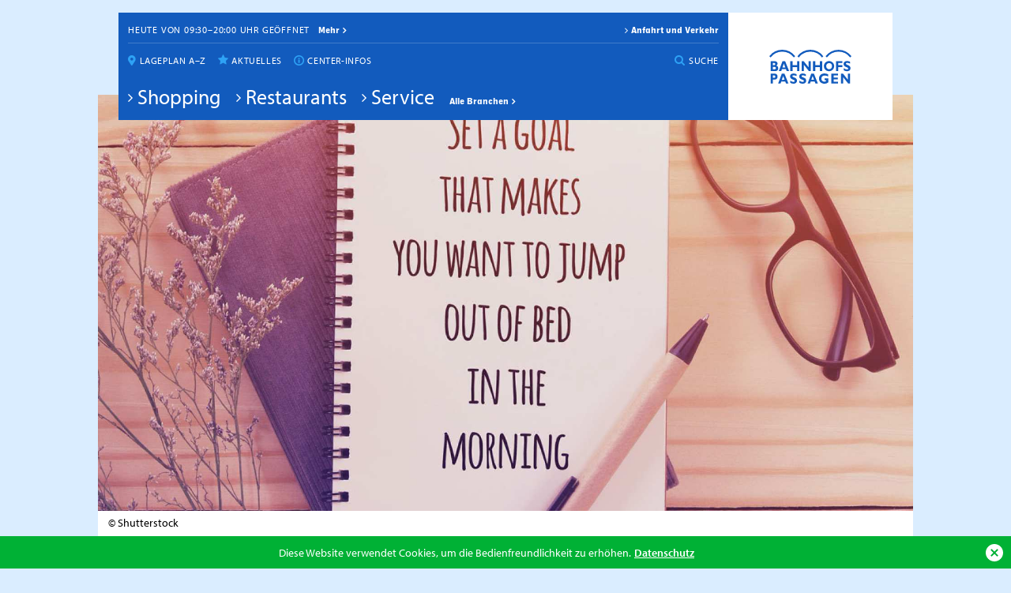

--- FILE ---
content_type: text/html; charset=UTF-8
request_url: https://www.bahnhofspassagen-potsdam.de/aktuelles/themen/neujahrsvorsaetze_zum_sofort_umsetzen
body_size: 8079
content:
<!DOCTYPE html>
<!--[if IE]><html class="ie" lang="de"><![endif]-->
<!--[if !IE]><!--><html lang="de"><!--<![endif]-->
<head prefix="og: http://ogp.me/ns# fb: http://ogp.me/ns/fb# website: http://ogp.me/ns/website#">
<meta charset="utf-8">
<meta name="viewport" content="width=device-width, initial-scale=1, maximum-scale=1, user-scalable=no" />
<meta http-equiv="X-UA-Compatible" content="IE=edge">
<meta property="fb:app_id" content="479330722164999" />

<meta name="robots" content="index,follow,noarchive" />

<meta property="og:type" content="website">
<meta property="og:url" content="https://www.bahnhofspassagen-potsdam.de/aktuelles/themen/neujahrsvorsaetze_zum_sofort_umsetzen">
<meta property="og:site_name" content="Bahnhofspassagen Potsdam #BaPaPo">
<meta property="og:title" content="Neujahrsvorsätze zum sofort Umsetzen! | Bahnhofspassagen Potsdam #BaPaPo">
<meta property="og:image" content="https://www.bahnhofspassagen-potsdam.de/opengraph-icon-200x200.png"/>

<link rel="canonical" href="https://www.bahnhofspassagen-potsdam.de/aktuelles/themen/neujahrsvorsaetze_zum_sofort_umsetzen">
<link rel="apple-touch-icon" href="https://www.bahnhofspassagen-potsdam.de/apple-touch-icon-180x180.png" sizes="180x180" />
<link rel="icon" href="https://www.bahnhofspassagen-potsdam.de/bhp-icon-192x192.png" sizes="192x192" />
<link href="https://www.bahnhofspassagen-potsdam.de/favicon.ico" rel="shortcut icon" type="image/ico" />
<title>Neujahrsvorsätze zum sofort Umsetzen! | Bahnhofspassagen Potsdam #BaPaPo</title>

<!--[if lt IE 9]>
<script src="//ie7-js.googlecode.com/svn/version/2.1(beta4)/IE9.js"></script>
<script src="//html5shiv.googlecode.com/svn/trunk/html5.js"></script>
<script src="https://www.bahnhofspassagen-potsdam.de/assets/libs/css3-mediaqueries.js"></script>
<![endif]-->
    <link rel="preconnect" href="https://use.typekit.net" crossorigin >
    <link rel="preconnect" href="https://p.typekit.net" crossorigin >
<link rel="stylesheet" href="https://use.typekit.net/rgc6yip.css"><style type="text/css">
@font-face {
	font-family:'fontello';
	src:url('https://www.bahnhofspassagen-potsdam.de/assets/font/fontello-3/font/fontello.eot?218654788');
	src:url('https://www.bahnhofspassagen-potsdam.de/assets/font/fontello-3/font/fontello.eot?218657588#iefix') format('embedded-opentype'),
		url('https://www.bahnhofspassagen-potsdam.de/assets/font/fontello-3/font/fontello.woff2?218656788') format('woff2'),
		url('https://www.bahnhofspassagen-potsdam.de/assets/font/fontello-3/font/fontello.woff?218656788') format('woff'),
		url('https://www.bahnhofspassagen-potsdam.de/assets/font/fontello-3/font/fontello.ttf?218657688') format('truetype'),
		url('https://www.bahnhofspassagen-potsdam.de/assets/font/fontello-3/font/fontello.svg?218654788#fontello') format('svg');
	font-weight:normal;
	font-style:normal;
}
</style>
<link href="https://www.bahnhofspassagen-potsdam.de/assets/cache/1753799042.css" rel="stylesheet">
<script>
cookiebar_options = {	message: 'Diese Website verwendet Cookies, um die Bedienfreundlichkeit zu erhöhen.', 
						acceptButton: true,
						acceptText: 'Ok',
						policyButton: true,
						policyText: 'Datenschutz',
						policyURL: 'https://www.bahnhofspassagen-potsdam.de/datenschutz'};
</script>
<script src="https://www.bahnhofspassagen-potsdam.de/assets/libs/jquery/jquery-1.9.1.min.js"></script>
<script src="https://www.bahnhofspassagen-potsdam.de/assets/cache/1732197080.js"></script>
<link rel="stylesheet" href="https://www.bahnhofspassagen-potsdam.de/assets/db/../styles/svg_v1.css" />
<style>
@supports(padding: max(0px)) {
    @media only screen and (max-width: 639px){
        #header nav.primary ul.orientation li ul {
          padding-bottom: max(0px, env(safe-area-inset-bottom));
        }
        #cookie-bar {
            bottom: calc(57px + max(0px, env(safe-area-inset-bottom)));
        }
    }
}
</style>
</head>
<body id="postings-show" class="default-layout" itemscope itemtype="http://schema.org/WebPage">


<header id="header" class="wrapper">
    <div class="container">
    <nav class="primary">
        <ul class="opening-hours">
            <li>
                <a href="https://www.bahnhofspassagen-potsdam.de/center/oeffnungszeiten" class="business-hours">Heute von 09:30–20:00 Uhr geöffnet</a>                <a href="https://www.bahnhofspassagen-potsdam.de/center/oeffnungszeiten" class="more" title="Alle Öffnungszeiten">mehr</a>            </li>
            <li><a href="https://www.bahnhofspassagen-potsdam.de/mobilitaet" class="traffic">Anfahrt und Verkehr</a></li>
        </ul>

        <ul class="orientation">
            <li>
                <ul>
                    <li class="hide-for-mobile"><a href="https://www.bahnhofspassagen-potsdam.de/shops" class="places">Lageplan A–Z</a></li>
                    <li class="show-for-mobile"><a href="https://www.bahnhofspassagen-potsdam.de/shops" class="places">A–Z</a></li>
                    <li><a href="https://www.bahnhofspassagen-potsdam.de/aktuelles" class="aktuelles">Aktuelles</a></li>
                    <li class="hide-for-mobile"><a href="https://www.bahnhofspassagen-potsdam.de/center" class="center">Center-Infos</a></li>
                    <li class="show-for-mobile"><a href="https://www.bahnhofspassagen-potsdam.de/center" class="center">Info</a></li>
                    <li class="show-for-mobile"><a href="https://www.bahnhofspassagen-potsdam.de/suche" class="search">Suche</a></li>
                    <li class="show-for-mobile"><span data-toggle="overlay-menu" class="menu toggle-mobile-menu" role="button" tabindex="0">Menü</span></li>
                </ul>
            </li>
            <li class="hide-for-mobile">
                <ul>
                                        <li><a href="https://www.bahnhofspassagen-potsdam.de/suche" class="search">Suche</a></li>
                </ul>
            </li>
        </ul>

        <ul class="categories">
                                            <li class="category shopping"><a href="https://www.bahnhofspassagen-potsdam.de/branchen/shopping">Shopping</a></li>
                                            <li class="category restaurants"><a href="https://www.bahnhofspassagen-potsdam.de/branchen/restaurants">Restaurants</a></li>
                                            <li class="category service"><a href="https://www.bahnhofspassagen-potsdam.de/center/service">Service</a></li>
            <li><a href="https://www.bahnhofspassagen-potsdam.de/branchen" class="more">Alle Branchen</a></li>
        </ul>

    </nav>

    <a href="https://www.bahnhofspassagen-potsdam.de/" class="brand">Bahnhofspassagen Potsdam #BaPaPo</a></div>

<nav id="overlay-menu" class="overlay">
    <span class="close toggle-mobile-menu" data-toggle="overlay-menu" role="button" tabindex="0">Schließen</span>
    <a href="https://www.bahnhofspassagen-potsdam.de/" class="brand">Bahnhofspassagen Potsdam</a>    <ul class="primary">
        <li><a href="https://www.bahnhofspassagen-potsdam.de/branchen">Alle Branchen</a></li>
        <li><a href="https://www.bahnhofspassagen-potsdam.de/shops">Lageplan A–Z</a></li>
        <li><a href="https://www.bahnhofspassagen-potsdam.de/center/oeffnungszeiten">Öffnungszeiten</a></li>
    </ul>
    <ul class="secondary">
        <li><a href="https://www.bahnhofspassagen-potsdam.de/center" class="center">Center-Infos</a></li>
        <li><a href="https://www.bahnhofspassagen-potsdam.de/suche">Suche</a></li>
    </ul>
    <ul class="tertiary">
        <li><a href="https://www.bahnhofspassagen-potsdam.de/aktuelles/news">Neuigkeiten</a></li>
        <li><a href="https://www.bahnhofspassagen-potsdam.de/aktuelles/angebote">Angebote</a></li>
        <li><a href="https://www.bahnhofspassagen-potsdam.de/aktuelles/events">Events</a></li>
        <li><a href="https://www.bahnhofspassagen-potsdam.de/aktuelles/themen">Themen</a></li>
    </ul>
</nav>
</header>





<div id="stage" class="wrapper">
			<a href="https://www.bahnhofspassagen-potsdam.de/fotos/aktuelles/themen/1/1"><figure data-media="https://www.bahnhofspassagen-potsdam.de/assets/cache/ccd394fb260b26015c9b2300de8297b9_400x320@2x.jpg" data-media400="https://www.bahnhofspassagen-potsdam.de/assets/cache/ccd394fb260b26015c9b2300de8297b9_500x360@2x.jpg" data-media640="https://www.bahnhofspassagen-potsdam.de/assets/cache/ccd394fb260b26015c9b2300de8297b9_600x380@2x.jpg" data-media768="https://www.bahnhofspassagen-potsdam.de/assets/cache/ccd394fb260b26015c9b2300de8297b9_768x440@2x.jpg" data-media960="https://www.bahnhofspassagen-potsdam.de/assets/cache/ccd394fb260b26015c9b2300de8297b9_900x460@2x.jpg"  class="photo _responsive">
<img src="https://www.bahnhofspassagen-potsdam.de/assets/cache/ccd394fb260b26015c9b2300de8297b9_400x320@2x.jpg" alt="Bleiben Sie an Ihren Vorsätzen dran. Unsere Devise: Nicht aufgeben!"  />
<figcaption><span>&copy; Shutterstock</span></figcaption>
</figure></a>
</div>

<div id="content" class="content _bg-white wrapper">
	<div class="container">
		<div class="row">
            <aside class="small-12 large-3 columns">

                <a href="https://www.bahnhofspassagen-potsdam.de/aktuelles/themen" class="btn btn-back btn-blue-border _margin2x">Themen</a>
            </aside>
			<div class="small-12 large-6 large-offset-1 pull-2 columns">
				<header class="title">

										<h2 class="_overline">Silvester</h2>
					
					<h1 class="_h1 _margin">Neujahrsvorsätze zum sofort Umsetzen!</h1>

					
<div class="thumbs clearfix _margin2x">
	<a href="https://www.bahnhofspassagen-potsdam.de/fotos/aktuelles/themen/1/1"><img src="https://www.bahnhofspassagen-potsdam.de/assets/cache/ccd394fb260b26015c9b2300de8297b9_60x60.jpg" alt=""/></a>		<a href="https://www.bahnhofspassagen-potsdam.de/fotos/aktuelles/themen/1/2"><img src="https://www.bahnhofspassagen-potsdam.de/assets/cache/69f21fe08c49fa5e96684f4689aa0140_60x60.jpg" alt=""/></a>		<a href="https://www.bahnhofspassagen-potsdam.de/fotos/aktuelles/themen/1/3"><img src="https://www.bahnhofspassagen-potsdam.de/assets/cache/015fe507e28a4c9770f35d85a82574bf_60x60.jpg" alt=""/></a>		<a href="https://www.bahnhofspassagen-potsdam.de/fotos/aktuelles/themen/1/4"><img src="https://www.bahnhofspassagen-potsdam.de/assets/cache/0f19b9f8a076329affcb2ea86c12e02f_60x60.jpg" alt=""/></a>		<a href="https://www.bahnhofspassagen-potsdam.de/fotos/aktuelles/themen/1/5"><img src="https://www.bahnhofspassagen-potsdam.de/assets/cache/4a2861d75913ea07ba1183a5c2e9b71a_60x60.jpg" alt=""/></a>	</div>


										<p class="_subline _margin2x">Sie suchen noch Ihre persönlichen Vorsätze für das neue Jahr? Wir hätten da ein paar Vorschläge für Sie, um motiviert durch das neue Jahr zu kommen!</p>
									</header>
			</div>
		</div>


		
			<section class="row">
	<div class="module module--text txt small-12 large-6 large-offset-1 push-3 columns end">
		<p>Neues Jahr, neues Glück, neue Abenteuer – kaum bricht ein frisches Jahr an, möchten wir gleich alles auf einmal erreichen. Kein Vorsatz ist groß genug und jedes Ziel ist in unseren Köpfen zum Greifen nah. Wir müssen nur fest daran glauben! Das denken wir zumindest. Doch dann holt uns die Realität ein und so schnell wie sie da waren, sind die guten Vorsätze auch schon wieder vergessen. Es geht aber auch anders: Wer sich realistische Ziele setzt, die einem Freude bereiten, erreicht diese viel besser und kann wirklich etwas in seinem Leben verändern.</p>	</div>
</section>

		
			<section class="row">
	<div class="module module--headline txt small-12 large-6 large-offset-1 push-3 columns end">
		<h3 class="_h4">1. In 80 Töpfen durchs neue Jahr – gesund schlemmen</h3>
	</div>
</section>

		
			<section class="row">
	<div class="module module--text txt small-12 large-6 large-offset-1 push-3 columns end">
		<p>Wie wäre es mit einem abwechslungsreichen Speiseplan? Sie könnten beispielsweise auf Fleisch verzichten. Keine Sorge, Sie müssen nicht von jetzt auf gleich gänzlich zum Vegetarier werden. Kochen Sie einfach bewusst nur noch zwei Mal die Woche mit Fleisch und entdecken Sie so wunderbare vegetarische Alternativen für sich. </p>

<p>Unser Tipp: Wer weniger Fleisch zubereitet, kann sich dafür auch hochwertigeres in Bio-Qualität gönnen. Das ist nämlich reich an Vitaminen und Sie unterstützen eine bessere Tierhaltung.</p>

<p>Überhaupt sollten Sie sich etwas bei den Lebensmitteln umschauen. Entdecken Sie die nahrhafte Auswahl, die Ihnen große Supermärkte, Bio-Läden und kleinere Obst und Gemüsehändler bieten können. Es muss nicht gleich alles bio sein, aber achten Sie bei Ihrem Einkauf auf regionale und saisonale Produkte. Indem Sie auf exotisches Obst und Gemüse mit langen Transportwegen verzichten, tun Sie nicht nur der Umwelt etwas Gutes, Sie gehen auch bewusster auf Ihren natürlichen Bio-Rhythmus ein. Das heißt natürlich nicht, dass Sie sich nicht ab und zu eine Mango oder einen Granatapfel gönnen können!</p>

<p>Unser Tipp: Nutzen Sie den Winter, um beispielsweise die Vielfalt an Wurzelgemüse und Kohlsorten für sich zu entdecken. Im Frühling können Sie dann Blattspinat, rote Beete und Rhabarber genießen. So kommt das ganze Jahr Abwechslung in Ihre Küche.</p>	</div>
</section>

		
			
<section class="row">
	<div class="small-12 large-6 large-offset-1 push-3 columns end">
	                <figure data-media="https://www.bahnhofspassagen-potsdam.de/assets/cache/69f21fe08c49fa5e96684f4689aa0140_320x0@2x.jpg" data-media400="https://www.bahnhofspassagen-potsdam.de/assets/cache/69f21fe08c49fa5e96684f4689aa0140_480x0@2x.jpg" data-media500="https://www.bahnhofspassagen-potsdam.de/assets/cache/69f21fe08c49fa5e96684f4689aa0140_640x0@2x.jpg" data-media900="https://www.bahnhofspassagen-potsdam.de/assets/cache/69f21fe08c49fa5e96684f4689aa0140_960x0@2x.jpg" data-media1100="https://www.bahnhofspassagen-potsdam.de/assets/cache/69f21fe08c49fa5e96684f4689aa0140_1200x0@2x.jpg"  class="_responsive module module--photo">
<img src="https://www.bahnhofspassagen-potsdam.de/assets/cache/69f21fe08c49fa5e96684f4689aa0140_320x0@2x.jpg" alt=""  />
<figcaption><span>Setzen Sie dieses Jahr auf eine saisonale und regionale Ernährung. Ihr natürlicher Bio-Rhythmus wird sich freuen!<br>&copy; Shutterstock</span></figcaption>
</figure>        	</div>
</section>

		
			<section class="row">
	<div class="module module--margin small-12 large-6 large-offset-1 push-3 columns end">

	</div>
</section>

		
			<section class="row">
	<div class="module module--headline txt small-12 large-6 large-offset-1 push-3 columns end">
		<h3 class="_h4">2. Werden Sie fitter – mehr Spaß durch Bewegung</h3>
	</div>
</section>

		
			<section class="row">
	<div class="module module--text txt small-12 large-6 large-offset-1 push-3 columns end">
		<p>„Dieses Jahr laufe ich einen Marathon, schwimme täglich fünf Kilometer und mache diesen Yoga-Kurs für Fortgeschrittene...” – es muss nicht gleich das größte sportliche Ziel sein, aber Bewegung ist definitiv gut. Go for it! Wie wäre es denn zu Anfang mit zwei Mal die Woche eine halbe Stunde Sport? Ob Sie nun im Park joggen gehen, Ihre Bahnen im Schwimmbad ziehen oder ab jetzt kleine Radtouren unternehmen, ist Ihnen überlassen. Überlegen Sie sich einfach, was Ihnen Spaß machen könnte und zu Ihnen passt!</p>

<p>Unter Tipp: Lieber kurze Einheiten, aber dafür regelmäßig, als sofort die Routine eines Leistungssportlers. Sonst ist der Muskelkater hoch und die Motivation niedrig. Steigern können Sie sich immer!</p>	</div>
</section>

		
			
<section class="row">
	<div class="small-12 large-6 large-offset-1 push-3 columns end">
	                <figure data-media="https://www.bahnhofspassagen-potsdam.de/assets/cache/015fe507e28a4c9770f35d85a82574bf_320x0@2x.jpg" data-media400="https://www.bahnhofspassagen-potsdam.de/assets/cache/015fe507e28a4c9770f35d85a82574bf_480x0@2x.jpg" data-media500="https://www.bahnhofspassagen-potsdam.de/assets/cache/015fe507e28a4c9770f35d85a82574bf_640x0@2x.jpg" data-media900="https://www.bahnhofspassagen-potsdam.de/assets/cache/015fe507e28a4c9770f35d85a82574bf_960x0@2x.jpg" data-media1100="https://www.bahnhofspassagen-potsdam.de/assets/cache/015fe507e28a4c9770f35d85a82574bf_1200x0@2x.jpg"  class="_responsive module module--photo">
<img src="https://www.bahnhofspassagen-potsdam.de/assets/cache/015fe507e28a4c9770f35d85a82574bf_320x0@2x.jpg" alt=""  />
<figcaption><span>Werden sie fitter! Fangen Sie einfach mit zwei Sport-Einheiten pro Woche an und steigern Sie sich nach Lust und Laune<br>&copy; Shutterstock</span></figcaption>
</figure>        	</div>
</section>

		
			<section class="row">
	<div class="module module--margin small-12 large-6 large-offset-1 push-3 columns end">

	</div>
</section>

		
			<section class="row">
	<div class="module module--headline txt small-12 large-6 large-offset-1 push-3 columns end">
		<h3 class="_h4">3. Quality Time – nehmen Sie sich Zeit für Ihre Liebsten</h3>
	</div>
</section>

		
			<section class="row">
	<div class="module module--text txt small-12 large-6 large-offset-1 push-3 columns end">
		<p>„Ich hätte mir letztes Jahr gerne mehr Zeit für meine Famile und Freunde genommen…” – Sie sich auch?</p>

<p>Dann tun Sie es einfach! Suchen Sie sich einen Tag pro Woche aus, den Sie mit Ihren Freunden oder Ihrer Familie verbringen möchten. Gehen Sie ins Kino, ins Café oder in ein schönes Restaurant. Verbringen Sie einen gemütlichen Tag zuhause, erkunden Sie die Sehenswürdigkeiten Ihrer Umgebung oder besuchen Sie ein Konzert. Hauptsache Sie verbringen ein paar schöne Stunden mit den Menschen, die Ihnen am liebsten sind. Sie werden sehen, es wird Ihnen mehr als gut tun! </p>

<p>Unser Tipp: Auch wenn sie nicht in Ihrer Nähe sind, können bestimmte Menschen Sie glücklich machen. Greifen Sie einfach zum Telefonhörer oder lachen Sie gemeinsam über Skype. Auch das ist Balsam für die Seele.</p>	</div>
</section>

		
			
<section class="row">
	<div class="small-12 large-6 large-offset-1 push-3 columns end">
	                <figure data-media="https://www.bahnhofspassagen-potsdam.de/assets/cache/0f19b9f8a076329affcb2ea86c12e02f_320x0@2x.jpg" data-media400="https://www.bahnhofspassagen-potsdam.de/assets/cache/0f19b9f8a076329affcb2ea86c12e02f_480x0@2x.jpg" data-media500="https://www.bahnhofspassagen-potsdam.de/assets/cache/0f19b9f8a076329affcb2ea86c12e02f_640x0@2x.jpg" data-media900="https://www.bahnhofspassagen-potsdam.de/assets/cache/0f19b9f8a076329affcb2ea86c12e02f_960x0@2x.jpg" data-media1100="https://www.bahnhofspassagen-potsdam.de/assets/cache/0f19b9f8a076329affcb2ea86c12e02f_1200x0@2x.jpg"  class="_responsive module module--photo">
<img src="https://www.bahnhofspassagen-potsdam.de/assets/cache/0f19b9f8a076329affcb2ea86c12e02f_320x0@2x.jpg" alt=""  />
<figcaption><span>Vorsatz: Nehmen Sie sich regelmäßig Zeit für Familie und Freunde!<br>&copy; Shutterstock</span></figcaption>
</figure>        	</div>
</section>

		
			<section class="row">
	<div class="module module--headline txt small-12 large-6 large-offset-1 push-3 columns end">
		<h3 class="_h4">4. Eine kleine Auszeit – gönnen Sie sich Zeit für sich selbst</h3>
	</div>
</section>

		
			<section class="row">
	<div class="module module--text txt small-12 large-6 large-offset-1 push-3 columns end">
		<p>Unser Körper ist ein sehr feinfühliger Apparat. Wussten Sie, dass er jede Form von Stress wahrnimmt? Also nicht nur Alltags- und Arbeitsstress sondern auch den, dem er ausgesetzt ist, wenn wir Sport treiben, Spaß haben und Zeit mit anderen verbringen. Ob Sie nun zu einem Meeting hetzen oder zu einem lustigen Abendessen mit Freunden, macht für Ihren Körper erstmal keinen Unterschied. Nach dem Stress kann natürlich viel Positives entstehen: Ihr Ehrgeiz im Job wird neu entfacht oder Sie verbringen einen Abend voller Lacher und Glücksmomenten. Doch genauso wichtig wie Motivation und schöne Stunden mit Freunden und Familie sind kleine Auszeiten nur für Sie selbst, in denen Sie durchatmen können! Gehen Sie in sich und überlegen Sie, was Ihnen gut tun würde und gönnen Sie sich ab und zu einfach etwas. Einen Blumenstrauß, das neuste Tablet, eine Reise oder einfach ein Stück Schokotorte – alles ist möglich! Hauptsache Sie genießen es richtig und erfreuen sich daran.</p>

<p>Unser Tipp: Ob Ihre Auszeit eine Stunde, einen Tag oder doch eine Woche andauert, steht Ihnen frei. Hören Sie einfach auf sich selbst und beschenken Sie sich mit der nötigen Pause!</p>	</div>
</section>

		
			
<section class="row">
	<div class="small-12 large-6 large-offset-1 push-3 columns end">
	                <figure data-media="https://www.bahnhofspassagen-potsdam.de/assets/cache/4a2861d75913ea07ba1183a5c2e9b71a_320x0@2x.jpg" data-media400="https://www.bahnhofspassagen-potsdam.de/assets/cache/4a2861d75913ea07ba1183a5c2e9b71a_480x0@2x.jpg" data-media500="https://www.bahnhofspassagen-potsdam.de/assets/cache/4a2861d75913ea07ba1183a5c2e9b71a_640x0@2x.jpg" data-media900="https://www.bahnhofspassagen-potsdam.de/assets/cache/4a2861d75913ea07ba1183a5c2e9b71a_960x0@2x.jpg" data-media1100="https://www.bahnhofspassagen-potsdam.de/assets/cache/4a2861d75913ea07ba1183a5c2e9b71a_1200x0@2x.jpg"  class="_responsive module module--photo">
<img src="https://www.bahnhofspassagen-potsdam.de/assets/cache/4a2861d75913ea07ba1183a5c2e9b71a_320x0@2x.jpg" alt=""  />
<figcaption><span>Nehmen Sie sich ab und zu kleine Auszeiten nur für sich<br>&copy; Shutterstock</span></figcaption>
</figure>        	</div>
</section>

		
			<section class="row">
	<div class="module module--margin small-12 large-6 large-offset-1 push-3 columns end">

	</div>
</section>

		
			<section class="row">
	<div class="module module--headline txt small-12 large-6 large-offset-1 push-3 columns end">
		<h3 class="_h4">5. Keep going – bleiben Sie an Ihren Vorsätzen dran!</h3>
	</div>
</section>

		
			<section class="row">
	<div class="module module--text txt small-12 large-6 large-offset-1 push-3 columns end">
		<p>Sie haben die richtigen Vorsätze für sich gefunden? Dann legen Sie los! Sie werden es bestimmt nicht bereuen, jetzt voller Energie und Motivation durchzustarten. Das Wichtigste ist, dass Sie dabei Spaß haben, Ihnen bewusst ist, dass kleine Ausnahmen absolut in Ordnung sind und dass Sie sich für Ihr Durchhaltevermögen belohnen! Es sind schon ein paar Wochen vergangen und Sie halten sich immer noch an Ihr Ernährungs- und Sportprogramm? Dann feiern Sie das! </p>

<p>Unser Tipp: Falls Ihnen das ein oder andere Hilfsmittel für die guten Vorsätze noch fehlt oder Sie sich bereits jetzt etwas Gutes tun wollen, dann schauen Sie doch einfach bei uns in den Bahnhofspassagen Potsdam vorbei! Wir bieten Ihnen tolle Produkte und Angebote sowie eine freundliche und kompetente Beratung durch unsere Mitarbeiter. Ein weiterer Pluspunkt: Im Januar ist Sale!</p>	</div>
</section>

		
			
<section class="row">
	<div class="small-12 large-6 large-offset-1 push-3 columns end">
	                <figure data-media="https://www.bahnhofspassagen-potsdam.de/assets/cache/ccd394fb260b26015c9b2300de8297b9_320x0@2x.jpg" data-media400="https://www.bahnhofspassagen-potsdam.de/assets/cache/ccd394fb260b26015c9b2300de8297b9_480x0@2x.jpg" data-media500="https://www.bahnhofspassagen-potsdam.de/assets/cache/ccd394fb260b26015c9b2300de8297b9_640x0@2x.jpg" data-media900="https://www.bahnhofspassagen-potsdam.de/assets/cache/ccd394fb260b26015c9b2300de8297b9_960x0@2x.jpg" data-media1100="https://www.bahnhofspassagen-potsdam.de/assets/cache/ccd394fb260b26015c9b2300de8297b9_1200x0@2x.jpg"  class="_responsive module module--photo">
<img src="https://www.bahnhofspassagen-potsdam.de/assets/cache/ccd394fb260b26015c9b2300de8297b9_320x0@2x.jpg" alt=""  />
<figcaption><span>Bleiben Sie an Ihren Vorsätzen dran. Unsere Devise: Nicht aufgeben!<br>&copy; Shutterstock</span></figcaption>
</figure>        	</div>
</section>

		
		<div class="row">
			<div class="small-12 large-6 large-offset-1 push-3 columns end">

									<p class="_fine-print _margin2x">17.01.2018</p>
				
				<h4 class="_h5 _margin">Verknüpfte Shops</h4>

<ul class="lst _margin2x">
	<li>
		<a href="https://www.bahnhofspassagen-potsdam.de/shops/bio_company" title="BIO COMPANY" data-placeid="773">
			BIO COMPANY		</a>
	</li>
	<li>
		<a href="https://www.bahnhofspassagen-potsdam.de/shops/blume_2000" title="BLUME2000" data-placeid="774">
			BLUME2000		</a>
	</li>
	<li>
		<a href="https://www.bahnhofspassagen-potsdam.de/shops/douglas" title="Douglas" data-placeid="775">
			Douglas		</a>
	</li>
	<li>
		<a href="https://www.bahnhofspassagen-potsdam.de/shops/fitness_first" title="Fitness First" data-placeid="776">
			Fitness First		</a>
	</li>
	<li>
		<a href="https://www.bahnhofspassagen-potsdam.de/shops/floristik_99" title="Floristik '99" data-placeid="785">
			Floristik '99		</a>
	</li>
	<li>
		<a href="https://www.bahnhofspassagen-potsdam.de/shops/frische-express" title="Frische-Express" data-placeid="777">
			Frische-Express		</a>
	</li>
	<li>
		<a href="https://www.bahnhofspassagen-potsdam.de/shops/kaufland" title="Kaufland" data-placeid="779">
			Kaufland		</a>
	</li>
	<li>
		<a href="https://www.bahnhofspassagen-potsdam.de/shops/media_markt" title="Media Markt" data-placeid="2033">
			Media Markt		</a>
	</li>
	<li>
		<a href="https://www.bahnhofspassagen-potsdam.de/shops/radstation_fahrradparkhaus" title="Radstation - Fahrrad-Parkhaus" data-placeid="786">
			Radstation - Fahrrad-Parkhaus		</a>
	</li>
	<li>
		<a href="https://www.bahnhofspassagen-potsdam.de/shops/uci_potsdam_luxe" title="UCI Luxe Potsdam " data-placeid="782">
			UCI Luxe Potsdam		</a>
	</li>
	<li>
		<a href="https://www.bahnhofspassagen-potsdam.de/shops/vitalia" title="VITALIA" data-placeid="783">
			VITALIA		</a>
	</li>
	<li>
		<a href="https://www.bahnhofspassagen-potsdam.de/shops/woerlitz_tourist" title="Wörlitz Tourist" data-placeid="784">
			Wörlitz Tourist		</a>
	</li>
</ul>
			</div>
		</div>
	</div>
</div>

<div class="wrapper"><div class="container"><div id="breadcrumb" class="row">	<ol class="small-12 columns" itemscope itemtype="https://schema.org/BreadcrumbList"><li itemprop="itemListElement" itemscope itemtype="https://schema.org/ListItem"><a itemprop="item" href="https://www.bahnhofspassagen-potsdam.de/"><span itemprop="name">Bahnhofspassagen Potsdam</span></a><meta itemprop="position" content="1" /></li><li itemprop="itemListElement" itemscope itemtype="https://schema.org/ListItem"><a itemprop="item" href="https://www.bahnhofspassagen-potsdam.de/aktuelles/themen"><span itemprop="name">Themen</span></a><meta itemprop="position" content="2" /></li><li  itemprop="itemListElement" itemscope itemtype="https://schema.org/ListItem"><a itemprop="item" href="https://www.bahnhofspassagen-potsdam.de/aktuelles/themen/neujahrsvorsaetze_zum_sofort_umsetzen" class="active"><span itemprop="name">Neujahrsvorsätze zum sofort Umsetzen!</span></a><meta itemprop="position" content="3" /></li></ol></div></div></div>
<footer id="footer" class="wrapper">
	<div class="container">
		<div class="cards-list posts-list top-links">
    <div class="card service" data-link="https://www.bahnhofspassagen-potsdam.de/service">
        <div class="card__textbox">
            <h5 class="card__title">Service</h5>
            <p class="card__teaser">Wichtig gut: Alles von WLAN bis Reinigung</p>
            <a href="https://www.bahnhofspassagen-potsdam.de/service" class="more">Mehr Erfahren</a>
        </div>
    </div>
    <div class="card mobility" data-link="https://www.bahnhofspassagen-potsdam.de/mobilitaet">
        <div class="card__textbox">
            <h5 class="card__title">Mobilität</h5>
            <p class="card__teaser">Zentrum des Geschehens: Alles von Fahrrad bis Parkhaus</p>
            <a href="https://www.bahnhofspassagen-potsdam.de/mobilitaet" class="more">Mehr Erfahren</a>
        </div>
    </div>
    <div class="card commuter" data-link="https://www.bahnhofspassagen-potsdam.de/pendler">
        <div class="card__textbox">
            <h5 class="card__title">Pendeln</h5>
            <p class="card__teaser">Perfekt verbindend: Alles von Kaffee am Morgen bis Einkauf am Abend</p>
            <a href="https://www.bahnhofspassagen-potsdam.de/pendler" class="more">Mehr Erfahren</a>
        </div>
    </div>
    <div class="card tourism" data-link="https://www.bahnhofspassagen-potsdam.de/tourismus">
        <div class="card__textbox">
            <h5 class="card__title">Tourismus</h5>
            <p class="card__teaser">Besser ankommen: Alles von Touristinfo bis Wegzehrung</p>
            <a href="https://www.bahnhofspassagen-potsdam.de/tourismus" class="more">Mehr Erfahren</a>
        </div>
    </div>
</div>

<nav class="primary row">

	<div class="small-12 columns">
		<div class="row">
			<div class="small-12 large-3 columns _margin">
				<h6>Top-Branchen</h6>
                <a href="https://www.bahnhofspassagen-potsdam.de/branchen" class="more">Alle Branchen</a>			</div>
			<div class="small-12 large-8 pull-1 columns">
                <ul>
                                    <li class="category shopping"><a href="https://www.bahnhofspassagen-potsdam.de/branchen/shopping">Shopping</a></li>
                                    <li class="category restaurants"><a href="https://www.bahnhofspassagen-potsdam.de/branchen/restaurants">Restaurants</a></li>
                                    <li class="category mode"><a href="https://www.bahnhofspassagen-potsdam.de/branchen/mode">Mode</a></li>
                                </ul>
			</div>
		</div>
	</div>

	<div class="small-12 columns">
		<div class="row">
			<div class="small-12 large-3 columns _margin">
				<h6>Top-Shops</h6>
                <a href="https://www.bahnhofspassagen-potsdam.de/shops" class="more">Shops A–Z</a>			</div>
            <div class="small-12 large-8 pull-1 columns">
                                <ul>
                                            <li><a href="https://www.bahnhofspassagen-potsdam.de/shops/bio_company">BIO COMPANY                        </a></li>
                                            <li><a href="https://www.bahnhofspassagen-potsdam.de/shops/deichmann">Deichmann                        </a></li>
                                            <li><a href="https://www.bahnhofspassagen-potsdam.de/shops/depot">DEPOT                        </a></li>
                                            <li><a href="https://www.bahnhofspassagen-potsdam.de/shops/dm-drogerie_markt">dm-drogerie markt                        </a></li>
                                            <li><a href="https://www.bahnhofspassagen-potsdam.de/shops/ikea_planungsstudio">IKEA Planungsstudio                        </a></li>
                                            <li><a href="https://www.bahnhofspassagen-potsdam.de/shops/kaufland">Kaufland                        </a></li>
                                            <li><a href="https://www.bahnhofspassagen-potsdam.de/shops/media_markt">Media Markt                        </a></li>
                                            <li><a href="https://www.bahnhofspassagen-potsdam.de/shops/pinocchio_spielwaren">Pinocchio Spielwaren                        </a></li>
                                            <li><a href="https://www.bahnhofspassagen-potsdam.de/shops/uci_potsdam_luxe">UCI Luxe Potsdam                         </a></li>
                                    </ul>
                			</div>
		</div>
	</div>
    
	<div class="small-12 columns">
		<div class="row">
			<div class="small-12 large-3 columns _margin">
				<h6>Aktuelles</h6>
                <a href="https://www.bahnhofspassagen-potsdam.de/aktuelles" class="more">Alle Beiträge</a>			</div>
			<div class="small-12 large-8 pull-1 columns">
                <ul class="aktuelles">
                    <li><a href="https://www.bahnhofspassagen-potsdam.de/aktuelles/themen">Themen</a></li>
                    <li><a href="https://www.bahnhofspassagen-potsdam.de/aktuelles/events">Events</a></li>
                    <li><a href="https://www.bahnhofspassagen-potsdam.de/aktuelles/news">Neuigkeiten</a></li>
                    <li><a href="https://www.bahnhofspassagen-potsdam.de/aktuelles/angebote">Angebote</a></li>
                    <li><a href="https://www.bahnhofspassagen-potsdam.de/center/jobs">Jobs</a></li>
                </ul>
			</div>
		</div>
	</div>

	<div class="small-12 columns">
		<div class="row">
			<div class="small-12 large-3 columns _margin">
				<h6>Center-Infos</h6>
                <a href="https://www.bahnhofspassagen-potsdam.de/center" class="more" title="Mehr Infos über die Bahnhofspassagen Potsdam">Mehr</a>			</div>
			<div class="small-12 large-8 pull-1 columns">
                <ul>
                    <li><a href="https://www.bahnhofspassagen-potsdam.de/center/gutschein">Gutschein</a></li>
                    <li><a href="https://www.bahnhofspassagen-potsdam.de/center/vermietung">Vermietung</a></li>
                    <li><a href="https://www.bahnhofspassagen-potsdam.de/center/jobs">Jobs</a></li>
                    <li><a href="https://www.bahnhofspassagen-potsdam.de/center/oeffnungszeiten">Öffnungszeiten</a></li>
                    <li><a href="https://www.bahnhofspassagen-potsdam.de/center/oeffnungszeiten/verkaufsoffen">Sonderöffnungszeiten</a></li>
                    <li><a href="https://www.bahnhofspassagen-potsdam.de/mobilitaet">Anfahrt und Verkehr</a></li>
                    <li><a href="https://www.bahnhofspassagen-potsdam.de/parken">Parken</a></li>
                    <li><a href="https://www.bahnhofspassagen-potsdam.de/barrierefreiheit">Barrierefreiheit</a></li>
                </ul>
			</div>
		</div>
	</div>
</nav>

<nav class="row secondary">
    <ul class="small-12 large-6 columns social-list _margin">
        <li>
        <a href="https://www.bahnhofspassagen-potsdam.de/members" class="social newsletter" title="Bahnhofspassagen Potsdam Newsletter">Newsletter</a>        </li>
        <li>
            <a href="https://www.facebook.com/bahnhofspassagen" class="social fb" title="Bahnhofspassagen Potsdam bei Facebook">Bahnhofspassagen Potsdam bei Facebook</a>        </li>
        <li>
            <a href="https://www.instagram.com/bahnhofspassagen.potsdam/?hl=de" class="social ig" title="Bahnhofspassagen Potsdam bei Instagram">Bahnhofspassagen Potsdam bei Instagram</a>        </li>
        <li>
            <a href="https://twitter.com/bahnhofspassage" class="social tw" title="Bahnhofspassagen Potsdam bei Twitter">Bahnhofspassagen Potsdam bei Twitter</a>        </li>
        <li class="tag">#BaPaPo</li>
    </ul>

    <ul class="legal small-12 large-6 columns">
        <li><a href="https://www.bahnhofspassagen-potsdam.de/kontakt">Kontakt</a></li>
        <li><a href="https://www.bahnhofspassagen-potsdam.de/datenschutz">Datenschutz</a></li>
        <li><a href="https://www.bahnhofspassagen-potsdam.de/impressum">Impressum</a></li>
    </ul>
</nav>

<style>
    /* Nur Safari (macOS) */
    @supports (hanging-punctuation: first) and (font: -apple-system-body) and (-webkit-appearance: none) {
        /* Nur Geräte mit Maus/Trackpad (also Desktop/Laptop, kein iPhone/iPad) */
        @media (hover: hover) and (pointer: fine) {
            #footer nav ul:not(.social-list) {
                height: unset !important;

            }
        }
    }
</style>
	</div>
</footer>

<!-- Piwik -->
<script type="text/javascript">
  var _paq = _paq || [];
  _paq.push(['disableCookies']);
  _paq.push(['trackPageView']);
  _paq.push(['enableLinkTracking']);
  (function() {
    var u="//www.bahnhofspassagen-potsdam.de/piwik/";
    _paq.push(['setTrackerUrl', u+'piwik.php']);
    _paq.push(['setSiteId', '1']);
    var d=document, g=d.createElement('script'), s=d.getElementsByTagName('script')[0];
    g.type='text/javascript'; g.async=true; g.defer=true; g.src=u+'piwik.js'; s.parentNode.insertBefore(g,s);
  })();
</script>
<noscript><p><img src="//www.bahnhofspassagen-potsdam.de/piwik/piwik.php?idsite=1" style="border:0;" alt="" /></p></noscript>
<!-- End Piwik Code --><!-- Time: 0.0276 / Mem: 1.9MB ?> -->

</body>
</html>


--- FILE ---
content_type: text/css
request_url: https://www.bahnhofspassagen-potsdam.de/assets/cache/1753799042.css
body_size: 23139
content:

/*! normalize.css v2.1.2 | MIT License | git.io/normalize */article,aside,details,figcaption,figure,footer,header,hgroup,main,nav,section,summary{display:block}audio,canvas,video{display:inline-block}audio:not([controls]){display:none;height:0}[hidden],template{display:none}script{display:none !important}html{font-family:sans-serif;-ms-text-size-adjust:100%;-webkit-text-size-adjust:100%}body{margin:0}a{background:transparent}a:focus{outline:thin dotted}a:active,a:hover{outline:0}h1{font-size:2em;margin:0.67em 0}abbr[title]{border-bottom:1px dotted}b,strong{font-weight:bold}dfn{font-style:italic}hr{-moz-box-sizing:content-box;box-sizing:content-box;height:0}mark{background:#ff0;color:#000}code,kbd,pre,samp{font-family:monospace, serif;font-size:1em}pre{white-space:pre-wrap}q{quotes:"\201E" "\201C" "\201A" "\2018"}small{font-size:80%}sub,sup{font-size:75%;line-height:0;position:relative;vertical-align:baseline}sup{top:-0.5em}sub{bottom:-0.25em}img{border:0}svg:not(:root){overflow:hidden}figure{margin:0}fieldset{border:1px solid #c0c0c0;margin:0 2px;padding:0.35em 0.625em 0.75em}legend{border:0;padding:0}button,input,select,textarea{font-family:inherit;font-size:100%;margin:0}button,input{line-height:normal}button,select{text-transform:none}button,html input[type="button"],input[type="reset"],input[type="submit"]{-webkit-appearance:button;cursor:pointer}button[disabled],html input[disabled]{cursor:default}input[type="checkbox"],input[type="radio"]{box-sizing:border-box;padding:0}input[type="search"]{-webkit-appearance:textfield;-moz-box-sizing:content-box;-webkit-box-sizing:content-box;box-sizing:content-box}input[type="search"]::-webkit-search-cancel-button,input[type="search"]::-webkit-search-decoration{-webkit-appearance:none}button::-moz-focus-inner,input::-moz-focus-inner{border:0;padding:0}textarea{overflow:auto;vertical-align:top}table{border-collapse:collapse;border-spacing:0}*,*:before,*:after{-moz-box-sizing:border-box;-webkit-box-sizing:border-box;box-sizing:border-box}html,body{font-size:100%}body{background:#daedff;color:#042b77;cursor:default;font-family:'myriad-pro', sans-serif;font-style:normal;font-weight:400;line-height:1.5;margin:0;overflow-y:scroll;padding:0;position:relative}@media only screen and (max-width: 640px){body{padding-bottom:57px}}:link,:visited{text-decoration:none}a img,:link img,:visited img{border:none}a,a:link,a:visited{color:#2ea2f5}a:hover,a:focus,a:active{color:#2ea2f5;text-decoration:underline}*[data-link]{cursor:pointer}q{quotes:"\201E" "\201C" "\201A" "\2018"}img{display:inline-block;vertical-align:middle;-ms-interpolation-mode:bicubic}object,embed{height:100%}img,object,embed{max-width:100%;height:auto}#map_canvas *,.map_canvas *{cursor:default;pointer-events:none}#map_canvas img,#map_canvas embed,#map_canvas object,.map_canvas img,.map_canvas embed,.map_canvas object{max-width:none !important}.accessible{overflow:hidden;position:absolute;left:-999em;top:-999em}._margin{margin:0 0 18px;margin-bottom:18px !important}._margin2x{margin:0 0 36px;margin-bottom:36px !important}._margin3x{margin:0 0 54px;margin-bottom:54px !important}._margin4x{margin:0 0 72px;margin-bottom:72px !important}._margin_5x{margin:0 0 9px;margin-bottom:9px !important}._zero-margin{margin:0 !important}._padding-0{padding:0 !important}._margintop{margin-bottom:18px !important}._margintop2x{margin-top:36px !important}._bg-lightblue{background:#daedff !important}._bg-white{background:#fff !important}._content-max{padding:0 !important}img._responsive,figure._responsive,figure._responsive img,picture._responsive,picture._responsive img{width:100%}._boxshadow{box-shadow:0px 8px 5px rgba(0,0,0,0.4)}hr.hr{border:none;border-bottom:solid thin #2ea2f5;margin:0 0 2rem}._overline,._overline-inverted{font-family:'myriad-pro', sans-serif;font-size:14px;font-weight:600;letter-spacing:0.02em;line-height:1.4;margin:0 0 1.25%}._overline-inverted{color:#2ea2f5}._subline,.txt p._subline{font-weight:normal;font-size:1.4em;line-height:1.4;margin:0}._h1,._h1-inverted{color:#042b77;font-family:'neuzeit-grotesk-condensed', sans-serif;font-size:28px;font-weight:900;letter-spacing:-.05em;line-height:1.0;margin:0}._h1-inverted{color:#fff;text-shadow:rgba(0,0,0,0.3) 0 1px 2px}._h2{font-family:'myriad-pro', sans-serif;font-size:18px;font-weight:600;line-height:1.4;margin:0}._h3{font-size:20px;font-weight:normal;letter-spacing:0.02em;line-height:24px;margin:0}._h4{color:#125bbd;font-size:18px;font-weight:normal;letter-spacing:0.02em;line-height:24px;margin:0 0 .25rem}._h5{color:#125bbd;font-family:'myriad-pro', sans-serif;font-size:.95em;font-weight:600;letter-spacing:0.02em;line-height:1.5;margin:0}._h6{font-family:'myriad-pro', sans-serif;font-size:16px;font-weight:600;letter-spacing:0.02em;line-height:1.5;margin:0}._fine-print,.txt ._fine-print{color:#b2c3ce;font-size:13px;letter-spacing:0.02em;line-height:1.4}._fine-print.nl{font-size:16px}._fine-print a,.txt ._fine-print a{color:inherit;text-decoration:underline}@media only screen and (min-width: 480px){._h1,._h1-inverted{font-size:38px}._h2{font-size:25px}}@media only screen and (max-width: 640px){.hide-for-mobile{display:none !important}}@media only screen and (min-width: 641px){.show-for-mobile{display:none !important}}@media only screen and (min-width: 768px){._h1,._h1-inverted{font-size:52px}}@media only screen and (min-width: 1060px){._content-max{max-width:auto}}.txt p,p.txt{color:#042b77;font-size:16px;line-height:24px;margin:0 0 12px}.txt b,.txt strong{font-family:'myriad-pro', sans-serif;font-weight:600}.txt i,.txt em{font-family:'myriad-pro', sans-serif;font-style:italic;font-weight:normal}body.mdl-fixed{overflow:hidden}body.mdl-show #bg{background:rgba(0,0,0,0.4);bottom:0;display:block;height:105%;left:0;overflow:hidden;position:absolute;right:0;top:-5%;width:100%}._close{background:none;border:0;color:#e52645;font-size:24px;height:42px;line-height:42px;margin:0;padding:0;text-align:center;width:42px}.ajax-updating{-moz-filter:blur(1px);-moz-opacity:0.6;-moz-transition:all .25s ease-in-out;-ms-filter:blur(1px);-ms-transition:all .25s ease-in-out;-o-filter:blur(1px);-o-transition:all .25s ease-in-out;-webkit-filter:blur(1px);-webkit-opacity:0.6;-webkit-transition:all .25s ease-in-out;filter:blur(1px);filter:progid:DXImageTransform.Microsoft.Blur(PixelRadius='1');opacity:0.6;transition:all .25s ease-in-out}.ajax-finished{-moz-filter:blur(0px);-moz-opacity:1.0;-moz-transition:all .25s ease-in-out;-ms-filter:blur(0px);-ms-transition:all .25s ease-in-out;-o-filter:blur(0px);-o-transition:all .25s ease-in-out;-webkit-filter:blur(0px);-webkit-opacity:1.0;-webkit-transition:all .25s ease-in-out;filter:blur(0px);filter:progid:DXImageTransform.Microsoft.Blur(PixelRadius='0');opacity:1.0;transition:all .25s ease-in-out}#gspin{background-color:#125bbd;border-radius:25px;box-shadow:0 0 0 5px rgba(34,58,73,0.1);color:#fff;height:50px;left:50%;margin:-25px 0 0 -25px;position:fixed;top:50%;width:50px;z-index:999}.clear{clear:both;display:block;overflow:hidden;visibility:hidden;width:0;height:0}.clearfix:before,.clearfix:after{content:'.';display:block;overflow:hidden;visibility:hidden;font-size:0;line-height:0;width:0;height:0}.clearfix:after{clear:both}table{border-bottom:1px solid #d2e5ea;width:100%}caption{border-top:1px solid #d2e5ea;font-family:'myriad-pro', sans-serif;font-size:16px;font-weight:600;text-align:left;padding:9px 6px 18px 6px;vertical-align:top}tr{border-top:1px solid #d2e5ea}th,td{text-align:left;padding:.5em .75em .5em 0;vertical-align:top}th{font-family:'neuzeit-grotesk-condensed', sans-serif;font-weight:900}td.number{text-align:right}thead tr{background-color:#d2e5ea}thead tr th{font-size:0.75em;letter-spacing:0.1em;text-transform:uppercase}tfoot.sum tr{border-top-width:2px}tfoot.sum td{font-family:'myriad-pro', sans-serif;font-weight:600;text-align:right}ul.lst{list-style-type:none;padding:0}ul.lst li{margin:0;padding:0 0 0.25em 1.25em;position:relative}ul.lst li:before{color:#2ea2f5;content:'\f105';font-family:'fontello';left:0.125em;position:absolute;top:0}.business-hours dl,dl.business-hours{color:#125bbd;font-size:.75em;letter-spacing:0.06em;margin:0;text-transform:uppercase}.business-hours dt{display:inline-block;width:70px}.business-hours dd{display:inline-block;margin:0}.vcard a{color:inherit}.vcard .category{font-family:'myriad-pro', sans-serif;font-weight:600;margin:0 0 1em}.vcard .org,.vcard .url,.vcard .tel .type{display:none}.place-address .place-name{display:block;font-family:'myriad-pro', sans-serif;font-weight:600}.place-address .street{display:block}.place-address a{color:inherit}.place-address a.url,.place-address .label{display:block}.thumbs a{display:block;float:left;margin:0 4px 4px 0}.thumbs img{display:block;-moz-filter:grayscale(100%);-webkit-filter:grayscale(1);-webkit-filter:grayscale(100%);filter:url("https://www.bahnhofspassagen-potsdam.de/assets/styles/data:image/svg+xml;utf8,<svg xmlns='http:/www.w3.org/2000/svg'><filter id='grayscale'><feColorMatrix type='matrix' values='0.3333 0.3333 0.3333 0 0 0.3333 0.3333 0.3333 0 0 0.3333 0.3333 0.3333 0 0 0 0 0 1 0'/></filter></svg>#grayscale");filter:gray;filter:grayscale(100%)}.thumbs a:hover img{-moz-filter:grayscale(0%);-webkit-filter:grayscale(0);-webkit-filter:grayscale(0%);filter:none}.album-nav{bottom:0;left:0;list-style:none;position:absolute;right:0;top:0}.album-nav li a{background:rgba(255,255,255,0.5);border-radius:4px;color:rgba(0,0,0,0.5);display:block;font-family:'fontello';font-size:48px;height:48px;line-height:1;margin-top:-24px;position:absolute;text-align:center;text-decoration:none;top:50%;width:48px;z-index:999}.album-nav .back a{left:1%}.album-nav .next a{right:1%}.album-nav .back a:before{content:'\F104'}.album-nav .next a:before{content:'\F105'}#quick_links{list-style-type:none}#quick_links abbr{border-bottom:0}#quick_links a{display:block;font-size:20px;text-decoration:none}#quick_links .car a{color:#e78e39}#quick_links .train-station a,#quick_links .public-transportation a{color:#4cb7b1}#quick_links .accessibility a{color:#3f8bab}ul.social-list{list-style:none}ul.social-list li{display:inline-block}ul.social-list li a.social{display:inline-block;height:1.25rem;margin-right:.5rem;position:relative;text-indent:-999rem;width:28px}ul.social-list li a.social:before{background-repeat:no-repeat;background-position:center center;background-size:contain;content:'';height:1.25rem;left:0;position:absolute;width:28px}ul.social-list li.tag{color:#fff;font-size:1.4em;vertical-align:middle}a.social:hover:before{transform:scale(1.2);transition:all 0.1s ease-in-out}a.more,span.more{color:inherit;display:inline-block;font-size:.75em;font-family:"neuzeit-grotesk-condensed", sans-serif;font-weight:900;padding:1px 0;text-decoration:none;text-transform:capitalize}a.more:after,span.more:after{content:'\f105';font-family:'fontello';padding-left:4px}.wrapper{width:100%}.wrapper .container{margin:0 auto;max-width:980px;width:100%}#header+div{overflow:hidden}#header+div#content{background:#fff;margin-top:3rem}#header a{color:#fff;text-decoration:none}#header a:hover,#header a:active,#header a:focus{color:#2ea2f5;text-decoration:none}#header .container{background:#125bbd;display:flex;justify-content:space-between;position:relative;z-index:99}#header .container ul{list-style:none;padding:0;margin:0}#header .container ul li{display:inline-block}#header .container ul li:first-child{flex:1}#header .container ul.opening-hours,#header .container ul.orientation{display:flex;flex-direction:row;flex-wrap:nowrap;width:100%}#header .container ul.opening-hours{border-bottom:solid thin rgba(255,255,255,0.2);margin-bottom:.5rem;padding-bottom:.35rem}#header .container ul.opening-hours .business-hours{font-size:.75em;letter-spacing:.05rem;text-decoration:none;text-transform:uppercase}#header .container ul.opening-hours .more{margin-left:.5rem}#header .container ul.opening-hours .traffic{font-family:"neuzeit-grotesk-condensed", sans-serif;font-size:.75em;font-weight:900}#header .container ul.opening-hours .traffic:before{content:'\f105';font-family:'fontello';font-weight:normal;padding-right:4px}#header .container ul.orientation li li a,#header .container ul.orientation li li span{font-family:"myriad-pro", sans-serif;font-style:normal;font-weight:400;font-size:.75em;letter-spacing:0.05em;margin-right:.75rem;text-transform:uppercase}#header .container ul.orientation li li a:before,#header .container ul.orientation li li span:before{color:#2ea2f5;font-family:'fontello';font-size:1.2em;padding-right:4px}#header .container ul.orientation li li a.search,#header .container ul.orientation li li span.search{margin-right:0}#header .container ul.orientation .places:before{content:'\f031'}#header .container ul.orientation .aktuelles:before{content:'\e802'}#header .container ul.orientation .giftcard:before{content:'\e803';font-size:1.4em}#header .container ul.orientation .search:before{content:'\e801'}#header .container ul.orientation .center:before{content:'\f086'}#header .container ul.orientation .international:before{content:'\e804'}#header .container ul.orientation .menu{color:#fff}#header .container ul.orientation .menu:before{content:'\f0c9'}#header .container ul.categories{list-style-type:none;margin:0;padding-top:1.25em}#header .container ul.categories li{line-height:30px}#header .container ul.categories .category a{font-size:1.65em;margin-right:1rem}#header .container ul.categories .category a:before{content:'\f105';display:inline-block;font-family:'fontello';font-size:.7em;padding-right:6px;vertical-align:6%}#header .container nav.primary{flex:1;padding:.5rem .75rem}#header .container .brand{background-repeat:no-repeat;background-position:center;background-color:#fff;background-size:50%;display:block;text-indent:-999em;width:13em}#header nav.overlay{background:#daedff;bottom:0;left:0;overflow-y:auto;padding:1.5rem 1rem 1rem;position:fixed;right:0;top:0;transform:translateX(-120%);transition:transform .2s;z-index:99}#header nav.overlay .brand{background-repeat:no-repeat;background-position:left center;background-size:contain;display:block;height:4em;margin-bottom:2rem;text-indent:-999em}#header nav.overlay ul{border-top:solid 1px #2ea2f5;list-style:none;margin:1rem 0 0;padding:1rem 0 0}#header nav.overlay ul li{color:#125bbd;line-height:1.6}#header nav.overlay ul li a{color:#125bbd;display:inline-block}#header nav.overlay ul.primary a{font-family:"myriad-pro", sans-serif;font-size:1.35rem;font-weight:600}#header nav.overlay ul.secondary a{font-family:"myriad-pro", sans-serif;font-size:1.2rem;font-weight:600}#header nav.overlay ul.tertiary a{font-size:1.2rem;margin-bottom:.25rem}#header nav.overlay.show{transform:translateX(0)}#header nav.overlay .close{align-items:center;border-radius:50%;cursor:pointer;display:flex;height:35px;justify-content:center;position:absolute;right:1rem;text-align:center;text-indent:-999em;top:1.5rem;width:35px;z-index:200}#header nav.overlay .close:after{color:#125bbd;content:'\00d7';display:inline-block;font-size:3em;line-height:1;text-indent:0}@media only screen and (max-width: 980px){#header+div#content{margin-top:1rem}}@media only screen and (min-width: 981px){#header .container{top:1em}#header+div._content-max,#header+div#stage{margin-top:-1em}}@media only screen and (max-width: 640px){#header .container{position:relative}#header .container .brand,#header .container nav.primary{flex:50%}#header .container .brand{background-position:center 40%}#header .container nav{display:flex;flex-direction:column}#header .container nav ul.orientation ul{background:#000;bottom:0;display:flex;left:0;right:0;position:fixed;width:100%}#header .container nav ul.orientation ul li{flex-basis:20%}#header .container nav ul.orientation ul li a,#header .container nav ul.orientation ul li span{border-right:solid 1px rgba(255,255,255,0.3);display:flex;font-size:.6rem;justify-content:center;margin:0;padding-bottom:.35rem;padding-top:2.35rem;position:relative}#header .container nav ul.orientation ul li a:hover,#header .container nav ul.orientation ul li a:active,#header .container nav ul.orientation ul li a:focus,#header .container nav ul.orientation ul li span:hover,#header .container nav ul.orientation ul li span:active,#header .container nav ul.orientation ul li span:focus{color:#fff}#header .container nav ul.orientation ul li a:before,#header .container nav ul.orientation ul li span:before{display:flex;color:#fff;justify-content:center;font-size:1.65rem;padding:0;position:absolute;top:.1rem}#header .container nav ul.orientation ul li span.menu{border:none;cursor:pointer}#header .container nav ul.opening-hours li:first-child{bottom:.5em;line-height:1.1;padding:0 1em;position:absolute;right:0;text-align:center;width:50%}#header .container nav ul.opening-hours li:first-child a{color:#125bbd;display:inline-block}#header .container nav ul.categories{order:1;padding:0 0 .75em}#header .container nav ul.categories .more{display:none}#header .container nav ul.categories li{display:block;margin:.5rem 0}#header .container nav ul.categories .category a{font-size:1.385em}#header .container nav ul.opening-hours{border:none;order:2;margin:0;padding:0}}#stage,#content,.content{margin:0 auto;max-width:1032px}#stage .photo{background:#fff;display:block;position:relative}#stage.boxed{background-repeat:no-repeat;background-position:center;background-size:30%;min-height:400px}#stage.boxed.service{background-color:#ff184c}#stage.boxed.mobility{background-color:#00b135}#stage.boxed.commuter{background-color:#ffd100}#stage.boxed.tourism{background-color:#042b77}#stage figure._responsive{display:table}#stage figure._responsive figcaption{display:table-caption;caption-side:bottom;font-size:0.9em;text-decoration:none;color:initial;padding:0.3em 0.9em;background:white}@media only screen and (max-width: 500px){#stage.boxed{background-size:50%;min-height:275px}}#content,.content{background:#daedff;color:#042b77;padding-bottom:4rem;padding-top:4rem}.content-comments .fb-comments{max-width:100%;overflow:hidden}header.title{margin:0 0 6%;padding:0}aside nav.sub a,.sidebar nav.sub a{color:#125bbd}aside nav.sub .caption,.sidebar nav.sub .caption{font-family:'neuzeit-grotesk-condensed', sans-serif;font-size:15px;font-weight:900;line-height:1.0;margin:0 0 28px;text-transform:uppercase}aside nav.sub ul,.sidebar nav.sub ul{list-style-type:none;margin:0;padding:0}aside nav.sub li,.sidebar nav.sub li{margin:3px 0 8px}aside nav.sub ul a,.sidebar nav.sub ul a{display:block;font-size:15px;font-weight:normal;line-height:1.3}aside nav.sub ul .active a,.sidebar nav.sub ul .active a{color:#ff184c;font-family:'neuzeit-grotesk-condensed', sans-serif;font-weight:900}.vos-wrapper{color:#fff;background-color:#00b135;font-size:1.25em;left:0;margin:0 auto;max-width:980px;padding:1rem;position:absolute;right:0;width:100%;z-index:999}.vos-wrapper .vos{color:#fff;display:flex;flex-direction:column;flex-wrap:nowrap;align-items:center;justify-content:center}.vos-wrapper .vos .vos__copy{color:white;margin:0 2rem .0 0;text-align:center}.vos-wrapper .vos .vos__copy h2.vos__headline{margin:0;text-align:center;font-family:"neuzeit-grotesk-condensed", sans-serif;font-size:1.45rem;font-weight:900;text-transform:uppercase}.vos-wrapper .vos .vos__copy p.vos__date-time{font-size:1.1rem;line-height:1.2;margin:0;padding:0 1rem}.vos-wrapper .vos .vos__close{background:#ffffff;border-radius:100%;cursor:pointer;height:22px;margin-top:-11px;overflow:hidden;position:absolute;right:10px;text-indent:-999em;top:1.35rem;width:22px}.vos-wrapper .vos .vos__close:before,.vos-wrapper .vos .vos__close:after{background:#00b135;content:'';height:2px;left:5px;position:absolute;right:5px;top:10px}.vos-wrapper .vos .vos__close:before{transform:rotate(45deg)}.vos-wrapper .vos .vos__close:after{transform:rotate(-45deg)}@media screen and (min-width: 980px){.vos-wrapper{top:9.5rem}}#breadcrumb{background:#daedff;border-top:0;height:32px;margin:2rem 0;overflow:hidden;overflow-x:auto;white-space:nowrap}#breadcrumb ol{list-style:none;margin:0}#breadcrumb ol li{display:inline-block}#breadcrumb ol li a{color:#125bbd;display:inline-block;font-size:12px;height:32px;line-height:32px;margin-right:1rem;position:relative;text-decoration:none;vertical-align:middle}#breadcrumb ol li a:after{border:solid 1px #125bbd;border-bottom:none;border-left:none;content:'';display:inline-block;height:.3rem;position:absolute;right:-.55rem;top:14px;transform:rotate(45deg);width:.3rem}#breadcrumb ol li a:hover{text-decoration:underline}#breadcrumb ol li:last-child a{font-family:"neuzeit-grotesk-condensed", sans-serif;font-weight:900}@media only screen and (max-width: 767px){#breadcrumb ol li:first-child a span{display:inline-block;overflow:hidden;width:20px}#breadcrumb ol li:first-child a span:before{content:'\e800';display:inline-block;font-family:'fontello';font-size:14px;line-height:1.4;text-align:center;width:20px}#breadcrumb ol li:first-child a:after{top:13px}}#footer{background:#042b77;padding-bottom:2rem}#footer nav{display:block}#footer nav>div{border-top:solid 1px rgba(255,255,255,0.2);margin-top:1em;padding-top:1.25em}#footer nav a{color:#fff;display:block;font-size:.65em;letter-spacing:.125em;text-transform:uppercase}#footer nav a:hover,#footer nav a:active,#footer nav a:focus{color:#2ea2f5;text-decoration:none}#footer nav a.more{letter-spacing:0.04em;text-transform:none}#footer nav h6{color:#fff;font-family:"neuzeit-grotesk-condensed", sans-serif;font-size:1.15em;font-weight:900;letter-spacing:-.02em;margin:0}#footer nav ul:not(.social-list){display:flex;flex-direction:column;flex-wrap:wrap;height:82px;list-style:none;margin:0;padding:0}#footer nav ul:not(.social-list).aktuelles{width:67%}#footer nav ul:not(.social-list) li{line-height:1.5;width:33%}#footer nav ul:not(.social-list) li a{line-height:2.5}#footer nav ul:not(.social-list) li a:before{content:'\f105';font-family:'fontello';font-weight:normal;padding-right:4px}#footer nav.secondary{margin-top:4rem}#footer nav ul.legal{display:inline-block;text-align:right}#footer nav ul.legal li{display:inline-block;padding:0 1rem;width:auto}@media only screen and (max-width: 640px){#footer nav a{font-size:.85em}#footer nav ul:not(.social-list){flex-wrap:nowrap;height:auto}#footer nav ul:not(.social-list) li{width:100%}}@media only screen and (max-width: 767px){#footer nav ul.legal{text-align:left}#footer nav ul.legal li{display:block}}@media only screen and (max-width: 767px){aside nav.sub,.sidebar nav.sub{margin:18px 0}aside nav.sub .caption,.sidebar nav.sub .caption{margin-bottom:14px;margin-left:11px}aside nav.sub li,.sidebar nav.sub li{margin:0}aside nav.sub ul a,.sidebar nav.sub ul a{border-top:1px solid #125bbd;padding:11px 40px 11px 11px;position:relative}aside nav.sub ul a:after,.sidebar nav.sub ul a:after{content:'\25B6';font-size:8px;line-height:8px;margin-top:-4px;position:absolute;right:20px;top:50%}aside nav.sub ul li:first-child a,.sidebar nav.sub ul li:first-child a{border-top:0}}#fp{background-color:#B5DEFB;height:100%;overflow:hidden;position:relative;width:100%}#fp .beta-badge{-moz-transform:rotate(-45deg);-ms-transform:rotate(-45deg);-o-transform:rotate(-45deg);-webkit-transform:rotate(-45deg);background:#759;border:1px solid rgba(255,255,255,0.1);bottom:-2px;box-shadow:0 1px 2px 2px rgba(0,0,0,0.2);color:#fff;display:none;font-family:'neuzeit-grotesk-condensed', sans-serif;font-size:12px;font-weight:900;letter-spacing:0.1em;position:absolute;right:-22px;text-align:center;text-transform:uppercase;transform:rotate(-45deg);width:80px;z-index:999}#fp .levels-menu{left:1rem;position:absolute;top:1rem;z-index:99}#fp .levels-menu a{border:solid 1px;color:#125bbd;display:block;font-family:'myriad-pro', sans-serif;font-size:12px;font-weight:600;height:42px;margin:0 0 1px;letter-spacing:0.1em;line-height:42px;text-align:center;text-transform:uppercase;width:42px}#fp .levels-menu a:hover,#fp .levels-menu a.active{background:#B5DEFB;text-decoration:none}#fp .level{bottom:0;height:100%;left:0;overflow:none;position:absolute;right:0;top:0;white-space:nowrap;width:100%;z-index:1}#fp ._close{position:absolute;right:0;top:0;z-index:99}#fp .place{-webkit-transform-origin:50% 100%;-webkit-transform-style:flat;position:absolute;transform-origin:50% 100%}#fp .place .name{background-color:rgba(0,0,0,0.7);border-radius:3px;bottom:12px;color:#ffd100;display:none;font-size:12px;font-weight:400;left:0;line-height:13px;min-width:6em;padding:2px 3px;position:absolute;white-space:normal;z-index:3}#fp .place.r_border_line .name{left:unset;right:0}#fp .place .name>span{color:#B5DEFB;display:block}#fp .place .pin{-webkit-transform:scale(1, 1);color:rgba(255,255,255,0.8);cursor:pointer;display:block;height:20px;left:-10px;position:absolute;text-decoration:none;top:-20px;width:20px;z-index:2}#fp .place .pin:before{content:'\f031';font-family:'fontello';font-size:20px;line-height:20px;text-shadow:1px 1px 4px rgba(57,74,88,0.7)}#fp .place.active,#fp .place:hover{z-index:999}#fp .place.active .pin,#fp .place:hover .pin{color:#ffd100}#fp .place.active .name,#fp .place:hover .name{display:block}#fp .map-controls{bottom:1rem;left:1rem;position:absolute;z-index:199}#fp .map-controls button{background:#B5DEFB;border:0;color:#125bbd;display:block;float:left;font-weight:normal;height:42px;line-height:42px;overflow:hidden;text-align:center;width:42px}#fp .map-controls button:first-child,#fp .map-controls button:nth-child(2){border-right:none}#fp .map-controls button[disabled]{color:rgba(18,91,189,0.25)}#fp .map-controls button.active{color:#ffd100}#fp .map-controls .azimuth-me:before{content:'\e80b';font-family:'fontello'}#fp .map-controls .zoom-in:before{content:'\e80c';font-family:'fontello'}#fp .map-controls .zoom-out:before{content:'\e80d';font-family:'fontello'}#device_location{-webkit-transform-origin:50% 50%;-webkit-transform-style:preserve-3d;background:rgba(255,0,0,0.2);border:2px solid rgba(255,0,0,0.4);border-radius:50%;color:rgba(255,0,0,0.8);cursor:default;display:none;height:40px;left:100px;pointer-events:none;position:absolute;top:100px;transform-style:preserve-3d;width:40px}#boundry{position:absolute;height:1px;width:1px;top:50%;left:50%}#mappic{-moz-transform-origin:50% 50%;-webkit-transform-origin:50% 50%;-webkit-transform-style:preserve-3d;position:absolute;transform-origin:50% 50%;height:1px;display:block;z-index:20}#mappic img{height:100%}#patch_position{bottom:20px;font-size:13px;position:absolute;right:30px;z-index:199}#patch_position.active{background-color:#00af00}@media only screen and (max-width: 767px){.mdl-levels{bottom:0;display:block;left:0;margin:0;overflow:hidden;position:fixed;right:0;top:0;z-index:99}.toggle-mobile-levels{margin-top:32px}.content-levels #fp{bottom:0;display:none;left:0;position:fixed;right:0;top:0;z-index:99}.content-levels #fp.show{display:block}}@media only screen and (min-width: 768px){.mdl-levels{border:1px solid rgba(255,255,255,0.2);border-radius:6px;bottom:20px;box-shadow:0 4px 8px 4px rgba(57,74,88,0.6);display:block;left:20px;margin:auto auto;max-height:1000px;max-width:1200px;overflow:hidden;position:fixed;right:20px;top:20px;z-index:99}.toggle-mobile-levels{display:none}.content-levels #fp{height:700px}.content-levels #fp ._close{display:none}}@media screen and (max-device-width: 568px) and (orientation: landscape){#fp .map-controls{bottom:48px}}.crsl .slide{position:relative}.crsl .slide a:hover{text-decoration:none}.crsl .slide .slide-title{font-size:18px;left:36px;line-height:1.2;margin:0;position:absolute;bottom:12%;width:12em}.crsl .slide .slide-title b{background-color:#125bbd;box-shadow:4px 0 0 #125bbd,-4px 0 0 #125bbd;color:#fff;display:inline;font-family:'neuzeit-grotesk-condensed', sans-serif;font-weight:900;padding:2px 0}@media only screen and (min-width: 480px){.crsl .slide .slide-title{font-size:24px}.crsl .slide .slide-title b{box-shadow:6px 0 0 #125bbd,-6px 0 0 #125bbd}}@media only screen and (min-width: 640px){.crsl .slide .slide-title{font-size:26px}.crsl .slide .slide-title b{box-shadow:8px 0 0 #125bbd,-8px 0 0 #125bbd}}@media only screen and (min-width: 820px){.crsl .slide .slide-title{font-size:32px}.crsl .slide .slide-title b{box-shadow:10px 0 0 #125bbd,-10px 0 0 #125bbd}}.owl-carousel .owl-wrapper:after{content:".";display:block;clear:both;visibility:hidden;line-height:0;height:0}.owl-carousel{display:none;position:relative;width:100%;-ms-touch-action:pan-y}.owl-carousel .owl-wrapper{display:none;position:relative;-webkit-transform:translate3d(0px, 0px, 0px)}.owl-carousel .owl-wrapper-outer{overflow:hidden;position:relative;width:100%}.owl-carousel .owl-wrapper-outer.autoHeight{-webkit-transition:height 500ms ease-in-out;-moz-transition:height 500ms ease-in-out;-ms-transition:height 500ms ease-in-out;-o-transition:height 500ms ease-in-out;transition:height 500ms ease-in-out}.owl-carousel .owl-item{float:left}.owl-controls{-webkit-user-select:none;-khtml-user-select:none;-moz-user-select:none;-ms-user-select:none;user-select:none;-webkit-tap-highlight-color:transparent}.owl-controls .owl-page,.owl-controls .owl-buttons div{cursor:pointer}.owl-pagination{position:absolute;right:6px;top:6px}.owl-pagination .owl-page{border:2px solid #384957;display:block;float:left;height:20px;line-height:20px;margin:0 0 0 4px;overflow:hidden;width:34px}.owl-pagination .owl-page img{display:block}.owl-pagination .owl-page.active{border-color:#ffeecc}.owl-pagination .owl-page:not(.active):hover{border-color:#ffeecc}.owl-controls .owl-buttons div{background:#fff;color:#125bbd;font-size:18px;height:32px;line-height:32px;margin-top:-16px;padding:0 2px;position:absolute;top:50%;width:16px}.owl-controls .owl-buttons div:before{font-family:'fontello'}.owl-controls .owl-buttons div:hover:before{color:#125bbd}.owl-controls .owl-prev{border-bottom-left-radius:0 !important;border-top-left-radius:0 !important;left:0;text-align:left}.owl-controls .owl-next{border-bottom-right-radius:0 !important;border-top-right-radius:0 !important;right:0;text-align:right}.owl-controls .owl-prev:before{content:'\f104'}.owl-controls .owl-next:before{content:'\f105'}.owl-carousel .grabbing{cursor:move}.owl-carousel .owl-wrapper,.owl-carousel .owl-item{-webkit-backface-visibility:hidden;-moz-backface-visibility:hidden;-ms-backface-visibility:hidden;-webkit-transform:translate3d(0, 0, 0);-moz-transform:translate3d(0, 0, 0);-ms-transform:translate3d(0, 0, 0)}.row{width:100%;margin-left:auto;margin-right:auto;margin-top:0;margin-bottom:0;max-width:62.5em;*zoom:1}.row:before,.row:after{content:" ";display:table}.row:after{clear:both}.row.collapse>.column,.row.collapse>.columns{position:relative;padding-left:0;padding-right:0;float:left}.row.collapse .row{margin-left:0;margin-right:0}.row .row{width:auto;margin-left:-0.9375em;margin-right:-0.9375em;margin-top:0;margin-bottom:0;max-width:none;*zoom:1}.row .row:before,.row .row:after{content:" ";display:table}.row .row:after{clear:both}.row .row.collapse{width:auto;margin:0;max-width:none;*zoom:1}.row .row.collapse:before,.row .row.collapse:after{content:" ";display:table}.row .row.collapse:after{clear:both}.column,.columns{position:relative;padding-left:0.9375em;padding-right:0.9375em;width:100%;float:left}@media only screen{.column,.columns{position:relative;padding-left:0.9375em;padding-right:0.9375em;float:left}.small-1{position:relative;width:8.33333%}.small-2{position:relative;width:16.66667%}.small-3{position:relative;width:25%}.small-4{position:relative;width:33.33333%}.small-5{position:relative;width:41.66667%}.small-6{position:relative;width:50%}.small-7{position:relative;width:58.33333%}.small-8{position:relative;width:66.66667%}.small-9{position:relative;width:75%}.small-10{position:relative;width:83.33333%}.small-11{position:relative;width:91.66667%}.small-12{position:relative;width:100%}.small-offset-0{position:relative;margin-left:0%}.small-offset-1{position:relative;margin-left:8.33333%}.small-offset-2{position:relative;margin-left:16.66667%}.small-offset-3{position:relative;margin-left:25%}.small-offset-4{position:relative;margin-left:33.33333%}.small-offset-5{position:relative;margin-left:41.66667%}.small-offset-6{position:relative;margin-left:50%}.small-offset-7{position:relative;margin-left:58.33333%}.small-offset-8{position:relative;margin-left:66.66667%}.small-offset-9{position:relative;margin-left:75%}.small-offset-10{position:relative;margin-left:83.33333%}[class*="column"]+[class*="column"]:last-child{float:right}[class*="column"]+[class*="column"].end{float:left}.column.small-centered,.columns.small-centered{position:relative;margin-left:auto;margin-right:auto;float:none !important}}@media only screen and (min-width: 768px){.large-1{position:relative;width:8.33333%}.large-2{position:relative;width:16.66667%}.large-3{position:relative;width:25%}.large-4{position:relative;width:33.33333%}.large-5{position:relative;width:41.66667%}.large-6{position:relative;width:50%}.large-7{position:relative;width:58.33333%}.large-8{position:relative;width:66.66667%}.large-9{position:relative;width:75%}.large-10{position:relative;width:83.33333%}.large-11{position:relative;width:91.66667%}.large-12{position:relative;width:100%}.row .large-offset-0{position:relative;margin-left:0%}.row .large-offset-1{position:relative;margin-left:8.33333%}.row .large-offset-2{position:relative;margin-left:16.66667%}.row .large-offset-3{position:relative;margin-left:25%}.row .large-offset-4{position:relative;margin-left:33.33333%}.row .large-offset-5{position:relative;margin-left:41.66667%}.row .large-offset-6{position:relative;margin-left:50%}.row .large-offset-7{position:relative;margin-left:58.33333%}.row .large-offset-8{position:relative;margin-left:66.66667%}.row .large-offset-9{position:relative;margin-left:75%}.row .large-offset-10{position:relative;margin-left:83.33333%}.row .large-offset-11{position:relative;margin-left:91.66667%}.push-1{position:relative;left:8.33333%;right:auto}.pull-1{position:relative;right:8.33333%;left:auto}.push-2{position:relative;left:16.66667%;right:auto}.pull-2{position:relative;right:16.66667%;left:auto}.push-3{position:relative;left:25%;right:auto}.pull-3{position:relative;right:25%;left:auto}.push-4{position:relative;left:33.33333%;right:auto}.pull-4{position:relative;right:33.33333%;left:auto}.push-5{position:relative;left:41.66667%;right:auto}.pull-5{position:relative;right:41.66667%;left:auto}.push-6{position:relative;left:50%;right:auto}.pull-6{position:relative;right:50%;left:auto}.push-7{position:relative;left:58.33333%;right:auto}.pull-7{position:relative;right:58.33333%;left:auto}.push-8{position:relative;left:66.66667%;right:auto}.pull-8{position:relative;right:66.66667%;left:auto}.push-9{position:relative;left:75%;right:auto}.pull-9{position:relative;right:75%;left:auto}.push-10{position:relative;left:83.33333%;right:auto}.pull-10{position:relative;right:83.33333%;left:auto}.push-11{position:relative;left:91.66667%;right:auto}.pull-11{position:relative;right:91.66667%;left:auto}.column.large-centered,.columns.large-centered{position:relative;margin-left:auto;margin-right:auto;float:none !important}.column.large-uncentered,.columns.large-uncentered{margin-left:0;margin-right:0;float:left !important}.column.large-uncentered.opposite,.columns.large-uncentered.opposite{float:right !important}}.show-for-small,.show-for-medium-down,.show-for-large-down{display:inherit !important}.show-for-medium,.show-for-medium-up,.show-for-large,.show-for-large-up,.show-for-xlarge{display:none !important}.hide-for-medium,.hide-for-medium-up,.hide-for-large,.hide-for-large-up,.hide-for-xlarge{display:inherit !important}.hide-for-small,.hide-for-medium-down,.hide-for-large-down{display:none !important}table.show-for-small,table.show-for-medium-down,table.show-for-large-down,table.hide-for-medium,table.hide-for-medium-up,table.hide-for-large,table.hide-for-large-up,table.hide-for-xlarge{display:table}thead.show-for-small,thead.show-for-medium-down,thead.show-for-large-down,thead.hide-for-medium,thead.hide-for-medium-up,thead.hide-for-large,thead.hide-for-large-up,thead.hide-for-xlarge{display:table-header-group !important}tbody.show-for-small,tbody.show-for-medium-down,tbody.show-for-large-down,tbody.hide-for-medium,tbody.hide-for-medium-up,tbody.hide-for-large,tbody.hide-for-large-up,tbody.hide-for-xlarge{display:table-row-group !important}tr.show-for-small,tr.show-for-medium-down,tr.show-for-large-down,tr.hide-for-medium,tr.hide-for-medium-up,tr.hide-for-large,tr.hide-for-large-up,tr.hide-for-xlarge{display:table-row !important}td.show-for-small,td.show-for-medium-down,td.show-for-large-down,td.hide-for-medium,td.hide-for-medium-up,td.hide-for-large,td.hide-for-large-up,td.hide-for-xlarge,th.show-for-small,th.show-for-medium-down,th.show-for-large-down,th.hide-for-medium,th.hide-for-medium-up,th.hide-for-large,th.hide-for-large-up,th.hide-for-xlarge{display:table-cell !important}@media only screen and (min-width: 768px){.show-for-medium,.show-for-medium-up{display:inherit !important}.show-for-small{display:none !important}.hide-for-small{display:inherit !important}.hide-for-medium,.hide-for-medium-up{display:none !important}table.show-for-medium,table.show-for-medium-up,table.hide-for-small{display:table}thead.show-for-medium,thead.show-for-medium-up,thead.hide-for-small{display:table-header-group !important}tbody.show-for-medium,tbody.show-for-medium-up,tbody.hide-for-small{display:table-row-group !important}tr.show-for-medium,tr.show-for-medium-up,tr.hide-for-small{display:table-row !important}td.show-for-medium,td.show-for-medium-up,td.hide-for-small,th.show-for-medium,th.show-for-medium-up,th.hide-for-small{display:table-cell !important}}@media only screen and (min-width: 1280px){.show-for-large,.show-for-large-up{display:inherit !important}.show-for-medium,.show-for-medium-down{display:none !important}.hide-for-medium,.hide-for-medium-down{display:inherit !important}.hide-for-large,.hide-for-large-up{display:none !important}table.show-for-large,table.show-for-large-up,table.hide-for-medium,table.hide-for-medium-down{display:table}thead.show-for-large,thead.show-for-large-up,thead.hide-for-medium,thead.hide-for-medium-down{display:table-header-group !important}tbody.show-for-large,tbody.show-for-large-up,tbody.hide-for-medium,tbody.hide-for-medium-down{display:table-row-group !important}tr.show-for-large,tr.show-for-large-up,tr.hide-for-medium,tr.hide-for-medium-down{display:table-row !important}td.show-for-large,td.show-for-large-up,td.hide-for-medium,td.hide-for-medium-down,th.show-for-large,th.show-for-large-up,th.hide-for-medium,th.hide-for-medium-down{display:table-cell !important}}@media only screen and (min-width: 1440px){.show-for-xlarge{display:inherit !important}.show-for-large,.show-for-large-down{display:none !important}.hide-for-large,.hide-for-large-down{display:inherit !important}.hide-for-xlarge{display:none !important}table.show-for-xlarge,table.hide-for-large,table.hide-for-large-down{display:table}thead.show-for-xlarge,thead.hide-for-large,thead.hide-for-large-down{display:table-header-group !important}tbody.show-for-xlarge,tbody.hide-for-large,tbody.hide-for-large-down{display:table-row-group !important}tr.show-for-xlarge,tr.hide-for-large,tr.hide-for-large-down{display:table-row !important}td.show-for-xlarge,td.hide-for-large,td.hide-for-large-down,th.show-for-xlarge,th.hide-for-large,th.hide-for-large-down{display:table-cell !important}}.show-for-landscape,.hide-for-portrait{display:inherit !important}.hide-for-landscape,.show-for-portrait{display:none !important}table.hide-for-landscape,table.show-for-portrait{display:table}thead.hide-for-landscape,thead.show-for-portrait{display:table-header-group !important}tbody.hide-for-landscape,tbody.show-for-portrait{display:table-row-group !important}tr.hide-for-landscape,tr.show-for-portrait{display:table-row !important}td.hide-for-landscape,td.show-for-portrait,th.hide-for-landscape,th.show-for-portrait{display:table-cell !important}@media only screen and (orientation: landscape){.show-for-landscape,.hide-for-portrait{display:inherit !important}.hide-for-landscape,.show-for-portrait{display:none !important}table.show-for-landscape,table.hide-for-portrait{display:table}thead.show-for-landscape,thead.hide-for-portrait{display:table-header-group !important}tbody.show-for-landscape,tbody.hide-for-portrait{display:table-row-group !important}tr.show-for-landscape,tr.hide-for-portrait{display:table-row !important}td.show-for-landscape,td.hide-for-portrait,th.show-for-landscape,th.hide-for-portrait{display:table-cell !important}}@media only screen and (orientation: portrait){.show-for-portrait,.hide-for-landscape{display:inherit !important}.hide-for-portrait,.show-for-landscape{display:none !important}table.show-for-portrait,table.hide-for-landscape{display:table}thead.show-for-portrait,thead.hide-for-landscape{display:table-header-group !important}tbody.show-for-portrait,tbody.hide-for-landscape{display:table-row-group !important}tr.show-for-portrait,tr.hide-for-landscape{display:table-row !important}td.show-for-portrait,td.hide-for-landscape,th.show-for-portrait,th.hide-for-landscape{display:table-cell !important}}.show-for-touch{display:none !important}.hide-for-touch{display:inherit !important}.touch .show-for-touch{display:inherit !important}.touch .hide-for-touch{display:none !important}table.hide-for-touch{display:table}.touch table.show-for-touch{display:table}thead.hide-for-touch{display:table-header-group !important}.touch thead.show-for-touch{display:table-header-group !important}tbody.hide-for-touch{display:table-row-group !important}.touch tbody.show-for-touch{display:table-row-group !important}tr.hide-for-touch{display:table-row !important}.touch tr.show-for-touch{display:table-row !important}td.hide-for-touch{display:table-cell !important}.touch td.show-for-touch{display:table-cell !important}th.hide-for-touch{display:table-cell !important}.touch th.show-for-touch{display:table-cell !important}@media only screen{[class*="block-grid-"]{display:block;padding:0;margin:0 -0.625em;*zoom:1}[class*="block-grid-"]:before,[class*="block-grid-"]:after{content:" ";display:table}[class*="block-grid-"]:after{clear:both}[class*="block-grid-"]>li{display:inline;height:auto;float:left;padding:0 0.625em 1.25em}.small-block-grid-1>li{width:100%;padding:0 0.625em 1.25em}.small-block-grid-1>li:nth-of-type(n){clear:none}.small-block-grid-1>li:nth-of-type(1n+1){clear:both}.small-block-grid-2>li{width:50%;padding:0 0.625em 1.25em}.small-block-grid-2>li:nth-of-type(n){clear:none}.small-block-grid-2>li:nth-of-type(2n+1){clear:both}.small-block-grid-3>li{width:33.33333%;padding:0 0.625em 1.25em}.small-block-grid-3>li:nth-of-type(n){clear:none}.small-block-grid-3>li:nth-of-type(3n+1){clear:both}.small-block-grid-4>li{width:25%;padding:0 0.625em 1.25em}.small-block-grid-4>li:nth-of-type(n){clear:none}.small-block-grid-4>li:nth-of-type(4n+1){clear:both}.small-block-grid-5>li{width:20%;padding:0 0.625em 1.25em}.small-block-grid-5>li:nth-of-type(n){clear:none}.small-block-grid-5>li:nth-of-type(5n+1){clear:both}.small-block-grid-6>li{width:16.66667%;padding:0 0.625em 1.25em}.small-block-grid-6>li:nth-of-type(n){clear:none}.small-block-grid-6>li:nth-of-type(6n+1){clear:both}.small-block-grid-7>li{width:14.28571%;padding:0 0.625em 1.25em}.small-block-grid-7>li:nth-of-type(n){clear:none}.small-block-grid-7>li:nth-of-type(7n+1){clear:both}.small-block-grid-8>li{width:12.5%;padding:0 0.625em 1.25em}.small-block-grid-8>li:nth-of-type(n){clear:none}.small-block-grid-8>li:nth-of-type(8n+1){clear:both}.small-block-grid-9>li{width:11.11111%;padding:0 0.625em 1.25em}.small-block-grid-9>li:nth-of-type(n){clear:none}.small-block-grid-9>li:nth-of-type(9n+1){clear:both}.small-block-grid-10>li{width:10%;padding:0 0.625em 1.25em}.small-block-grid-10>li:nth-of-type(n){clear:none}.small-block-grid-10>li:nth-of-type(10n+1){clear:both}.small-block-grid-11>li{width:9.09091%;padding:0 0.625em 1.25em}.small-block-grid-11>li:nth-of-type(n){clear:none}.small-block-grid-11>li:nth-of-type(11n+1){clear:both}.small-block-grid-12>li{width:8.33333%;padding:0 0.625em 1.25em}.small-block-grid-12>li:nth-of-type(n){clear:none}.small-block-grid-12>li:nth-of-type(12n+1){clear:both}}@media only screen and (min-width: 768px){.small-block-grid-1>li:nth-of-type(1n+1){clear:none}.small-block-grid-2>li:nth-of-type(2n+1){clear:none}.small-block-grid-3>li:nth-of-type(3n+1){clear:none}.small-block-grid-4>li:nth-of-type(4n+1){clear:none}.small-block-grid-5>li:nth-of-type(5n+1){clear:none}.small-block-grid-6>li:nth-of-type(6n+1){clear:none}.small-block-grid-7>li:nth-of-type(7n+1){clear:none}.small-block-grid-8>li:nth-of-type(8n+1){clear:none}.small-block-grid-9>li:nth-of-type(9n+1){clear:none}.small-block-grid-10>li:nth-of-type(10n+1){clear:none}.small-block-grid-11>li:nth-of-type(11n+1){clear:none}.small-block-grid-12>li:nth-of-type(12n+1){clear:none}.large-block-grid-1>li{width:100%;padding:0 0.625em 1.25em}.large-block-grid-1>li:nth-of-type(n){clear:none}.large-block-grid-1>li:nth-of-type(1n+1){clear:both}.large-block-grid-2>li{width:50%;padding:0 0.625em 1.25em}.large-block-grid-2>li:nth-of-type(n){clear:none}.large-block-grid-2>li:nth-of-type(2n+1){clear:both}.large-block-grid-3>li{width:33.33333%;padding:0 0.625em 1.25em}.large-block-grid-3>li:nth-of-type(n){clear:none}.large-block-grid-3>li:nth-of-type(3n+1){clear:both}.large-block-grid-4>li{width:25%;padding:0 0.625em 1.25em}.large-block-grid-4>li:nth-of-type(n){clear:none}.large-block-grid-4>li:nth-of-type(4n+1){clear:both}.large-block-grid-5>li{width:20%;padding:0 0.625em 1.25em}.large-block-grid-5>li:nth-of-type(n){clear:none}.large-block-grid-5>li:nth-of-type(5n+1){clear:both}.large-block-grid-6>li{width:16.66667%;padding:0 0.625em 1.25em}.large-block-grid-6>li:nth-of-type(n){clear:none}.large-block-grid-6>li:nth-of-type(6n+1){clear:both}.large-block-grid-7>li{width:14.28571%;padding:0 0.625em 1.25em}.large-block-grid-7>li:nth-of-type(n){clear:none}.large-block-grid-7>li:nth-of-type(7n+1){clear:both}.large-block-grid-8>li{width:12.5%;padding:0 0.625em 1.25em}.large-block-grid-8>li:nth-of-type(n){clear:none}.large-block-grid-8>li:nth-of-type(8n+1){clear:both}.large-block-grid-9>li{width:11.11111%;padding:0 0.625em 1.25em}.large-block-grid-9>li:nth-of-type(n){clear:none}.large-block-grid-9>li:nth-of-type(9n+1){clear:both}.large-block-grid-10>li{width:10%;padding:0 0.625em 1.25em}.large-block-grid-10>li:nth-of-type(n){clear:none}.large-block-grid-10>li:nth-of-type(10n+1){clear:both}.large-block-grid-11>li{width:9.09091%;padding:0 0.625em 1.25em}.large-block-grid-11>li:nth-of-type(n){clear:none}.large-block-grid-11>li:nth-of-type(11n+1){clear:both}.large-block-grid-12>li{width:8.33333%;padding:0 0.625em 1.25em}.large-block-grid-12>li:nth-of-type(n){clear:none}.large-block-grid-12>li:nth-of-type(12n+1){clear:both}}.module{margin-bottom:2.5em}.module.module--text,.module.module--link{margin-bottom:2em}.container section:last-of-type .module{margin-bottom:1rem}.module figcaption span,.module__caption{color:#665a47;display:inline-block;font-size:90%;letter-spacing:.02em;line-height:1.4}.module--photo figcaption span{color:#77a0b0;font-weight:400;margin-bottom:.75rem}.module--quote blockquote{font-size:1.4rem;font-style:normal;line-height:1.4;margin:0}.module--quote figcaption{font-weight:bold;margin-top:1.4rem}.module--quote figcaption cite{display:block;font-style:normal;font-weight:normal}.module--link .module__link{font-size:1.4rem}.module--link .module__caption{font-weight:400;margin-top:.75rem;max-width:20rem}.module.module--headline{margin-bottom:0}.module.module--headline h3{margin:0 0 1em}.module.module--margin{margin:0 0 1.5rem}.cards-list{display:flex;flex-direction:row;flex-wrap:wrap;list-style-type:none;padding:0;text-align:center}.cards-list .card{width:100%}@media only screen and (min-width: 400px){.cards-list .card{margin:0.75%;width:48.025%}}@media only screen and (min-width: 640px){.cards-list .card{width:31.275%}}@media only screen and (min-width: 800px){.cards-list .card{width:23.025%}}.card{display:inline-block;position:relative;max-width:320px}.card:hover figure,.card:hover .card__textbox,.card:hover .text-wrapper,.card:hover .photo-wrapper{box-shadow:0 2px 10px rgba(0,0,0,0.2)}.card a{display:block;text-align:center;text-decoration:none}.card .card-header{display:block;padding-bottom:1em;position:relative}.card .text-wrapper{align-items:center;background:#fff;display:flex;flex-direction:column;flex-wrap:wrap;justify-content:center;left:5%;margin-top:-2em;min-height:120px;padding:1em;position:relative;width:90%}.card .card-name{color:#042b77;display:flex;font-family:'myriad-pro', sans-serif;font-size:1em;font-weight:600;line-height:1.2;overflow:hidden;align-items:center;justify-content:center}.card .card-header .card-info{color:#2ea2f5;display:block;bottom:0;font-size:10px;font-weight:400;letter-spacing:0.1em;text-transform:uppercase}.card .photo-wrapper{background-color:#878787;background-position:center center;background-repeat:no-repeat;background-size:auto 60%;display:block;min-height:120px;position:relative}.card .logo{background:#fff;display:block;height:50px;margin:0 auto}.card .logo img{max-height:36px;max-width:100px}@media only screen and (max-width: 399px){.card{margin-bottom:1.5rem}}.cards-list.posts-list{display:flex;flex-direction:row;flex-wrap:wrap;margin:0}.cards-list.posts-list .card{align-items:center;box-shadow:unset;display:flex;flex-direction:column;flex-wrap:nowrap;margin:0 1.05em 2.5rem 0;max-width:none;overflow:visible;position:relative;text-align:left;width:calc(1 / 3 * 100% - .7em)}.cards-list.posts-list .card:nth-child(3n+3){margin-right:0}.cards-list.posts-list .card a{color:#042b77;overflow:hidden;padding:0;text-align:left;width:100%}.cards-list.posts-list .card a:empty{background:#2ea2f5;padding-top:103%}.cards-list.posts-list .card:hover>a:after{bottom:0;box-shadow:0 2px 10px rgba(0,0,0,0.2);content:'';left:0;position:absolute;right:0;top:0}.cards-list.posts-list .card .card__textbox{background:#fff;bottom:-1.75em;left:5%;padding:.5em 1em;position:absolute;width:90%;z-index:3}.cards-list.posts-list .card .card__textbox .card__type,.cards-list.posts-list .card .card__textbox .card__date{display:inline-block;font-family:"neuzeit-grotesk-condensed", sans-serif;font-size:.85em;font-weight:900;margin-bottom:.5rem}.cards-list.posts-list .card .card__textbox p.card__byline{color:#ff184c;font-size:.75rem;letter-spacing:.1em;padding:0;margin-bottom:.25rem;text-transform:uppercase}.cards-list.posts-list .card .card__textbox .card__title{font-family:"neuzeit-grotesk-condensed", sans-serif;font-size:1.25em;font-weight:900;line-height:1.1;text-transform:uppercase;margin:0 0 .35rem}.cards-list.posts-list .card .card__textbox .card__title i{font-family:"myriad-pro", sans-serif;font-size:.9em;font-style:600}.cards-list.posts-list .card .card__textbox .card__teaser{display:inline-block;font-size:.9em;margin:0 0 .5em}.cards-list.posts-list .card .card__textbox .card__teaser p{margin:0}@media only screen and (max-width: 900px){.cards-list.posts-list .card{width:calc(1 / 2 * 100% - .53em)}.cards-list.posts-list .card:nth-child(3n+3){margin-right:1.05em}.cards-list.posts-list .card:nth-child(even){margin-right:0}.cards-list.posts-list._highlight .card:first-child{margin-right:0;width:100%}.cards-list.posts-list._highlight .card:nth-child(even){margin-right:1rem}.cards-list.posts-list._highlight .card:nth-child(3n+3){margin-right:1rem}.cards-list.posts-list._highlight .card:nth-child(2n+3){margin-right:0}}@media only screen and (min-width: 901px){.cards-list.posts-list._highlight{display:block}.cards-list.posts-list._highlight .card{float:left;margin-right:1.5rem;width:calc(33.115% - 1rem)}.cards-list.posts-list._highlight .card:first-child{margin-right:1rem;width:66.885%}.cards-list.posts-list._highlight .card:first-child .card__textbox{max-width:50%}.cards-list.posts-list._highlight .card:nth-child(2){margin-right:0}.cards-list.posts-list._highlight .card:nth-child(3){margin-bottom:3rem}.cards-list.posts-list._highlight .card:nth-child(3n+3){margin-right:0}}@media only screen and (max-width: 600px){.cards-list.posts-list .card,.cards-list.posts-list .card:nth-child(even),.cards-list.posts-list .card:nth-child(3n+3),.cards-list.posts-list._highlight .card,.cards-list.posts-list._highlight .card:nth-child(even),.cards-list.posts-list._highlight .card:nth-child(3n+3){margin-right:0;width:100%}}@media only screen and (max-width: 399px){.cards-list.posts-list .card{margin-bottom:3.5rem}.cards-list.posts-list .card a:before{content:none}}.places-list .place .photo-wrapper{background-image:url('../img/category_default.svg');min-height:unset;padding-top:65%}.places-list .place .photo-wrapper>img{position:absolute;top:0;left:0}.categories-list .category{margin-bottom:2.5rem;position:relative}.categories-list .category .photo-wrapper{background-image:url('../img/category_default.svg');min-height:unset;padding-top:60%}.categories-list .category .photo-wrapper figure{position:absolute;top:0;left:0}.categories-list .category .card-header{background:#fff;bottom:-1.75em;left:5%;padding:1rem;position:absolute;width:90%;z-index:3}.categories-list .category .card-header .card-name{font-family:'neuzeit-grotesk-condensed', sans-serif;font-size:1.05rem;font-weight:900;text-transform:uppercase}.top-categories-list{margin-bottom:3rem}.top-categories-list .card{max-width:100%}.top-categories-list .card .photo-wrapper{min-height:unset;padding-top:60%}.top-categories-list .card .photo-wrapper figure{position:absolute;top:0;left:0}@media only screen and (max-width: 399px){.categories-list{justify-content:center}}@media only screen and (min-width: 400px){.top-categories-list .card{max-width:none;width:100%}}@media only screen and (min-width: 640px){.top-categories-list .card{width:48.025%}}@media only screen and (min-width: 800px){.top-categories-list .card{width:31.275%}}.top-categories ul{list-style-type:none;margin:0;padding:0}.top-categories a{font-size:32px}@media only screen and (min-width: 480px){.top-categories{margin-bottom:1em;margin-top:-0.5em}}.services-brand{background:url("../img/collateral/topkomfort/key_visual.svg") no-repeat center center;background-size:contain;display:block;height:140px;margin:35px auto;overflow:hidden;text-indent:-999em;width:280px}.services-list{list-style:none;margin:0;padding:0}.services-list .service{margin-left:auto;margin-right:auto;text-align:center}.services-list .service i.icon{background-repeat:no-repeat;display:block}.services-list .service i.icon{height:128px;margin:0 auto 32px;width:128px}.services-list .service.umbrella i.icon{background-image:url('../img/collateral/topkomfort/umbrella.svg')}.services-list .service.locker i.icon{background-image:url('../img/collateral/topkomfort/locker.svg')}.services-list .service.charging i.icon{background-image:url('../img/collateral/topkomfort/charging.svg')}.services-list .service.tickets i.icon{background-image:url('../img/collateral/topkomfort/tickets.svg')}.services-list .service.voucher i.icon{background-image:url('../img/collateral/topkomfort/voucher.svg')}.services-list .service.toilets i.icon{background-image:url('../img/collateral/topkomfort/toilets.svg')}.services-list .service.defibrillator i.icon{background-image:url('../img/collateral/topkomfort/defibrillator.svg')}.services-list .service.family-toilets i.icon{background-image:url('../img/collateral/topkomfort/family-toilets.svg')}.services-list .service.disabled-toilets i.icon{background-image:url('../img/collateral/topkomfort/disabled-toilets.svg')}.services-list .service.wheelchair i.icon{background-image:url('../img/collateral/topkomfort/wheelchair.svg')}.services-list .service.info-point i.icon{background-image:url('../img/collateral/topkomfort/info_point.svg')}.services-list .service.wifi i.icon{background-image:url('../img/collateral/topkomfort/wifi.svg')}.services-list .service.atm i.icon{background-image:url('../img/collateral/topkomfort/atm.svg')}.services-list .service.postal-service i.icon{background-image:url('../img/collateral/topkomfort/postal-service.svg')}.services-list .service.bike-station i.icon{background-image:url('../img/collateral/topkomfort/bike-station.svg')}.services-list .service.lost-and-found i.icon{background-image:url('../img/collateral/topkomfort/lost-and-found.svg')}.services-list .service.tailoring i.icon{background-image:url('../img/collateral/topkomfort/tailoring.svg')}.services-list .service.advice i.icon{background-image:url('../img/collateral/topkomfort/advice.svg')}.services-list .service.blind-guidance i.icon{background-image:url('../img/collateral/topkomfort/blind-guidance.svg')}.services-list .service.first-aid i.icon{background-image:url('../img/collateral/topkomfort/first-aid.svg')}.services-list .service.bike-repair i.icon{background-image:url('../img/collateral/topkomfort/bike-repair.svg')}.services-list .service.parking i.icon{background-image:url('../img/collateral/topkomfort/parking.svg')}.services-list .service.laundry i.icon{background-image:url('../img/collateral/topkomfort/laundry.svg')}.services-list .service.locksmith i.icon{background-image:url('../img/collateral/topkomfort/locksmith.svg')}.services-list .service.shoemaker i.icon{background-image:url('../img/collateral/topkomfort/shoemaker.svg')}.services-list .service.bike-rent i.icon{background-image:url('../img/collateral/topkomfort/bike-rent.svg')}.services-list .service .title{color:#042b77;display:inline-block;font-weight:400}.services-list .service p{margin:0 0 32px;font-size:0.8em;padding:1.6em}.services-list .service a:not(.shop){align-items:center;display:flex;justify-content:center;flex-direction:column;text-decoration:none}@media only screen and (min-width: 400px){services-list .service .title{margin:0.5em 0 0}}.top-posts-lists{display:flex}.top-posts-lists .top-posts-list{flex-basis:calc(25% - .4rem);margin-bottom:1.5rem;margin-right:.6rem}.top-posts-lists .top-posts-list:last-child{margin-right:0}.top-posts-lists .top-posts-list .top-posts-list__title{border-top:solid 2px #125bbd;margin:.5rem 0 1rem;padding-top:.5rem}.top-posts-lists .top-posts-list .top-posts-list__title a{color:#125bbd;font-family:"neuzeit-grotesk-condensed", sans-serif;font-weight:900;text-transform:uppercase}.top-posts-lists .top-posts-list .top-posts-list__title a:hover{color:#2ea2f5;text-decoration:none}.top-posts-lists .top-posts-list .post{align-items:center;background:none;border-bottom:solid 1px #2ea2f5;display:flex;min-height:6rem;padding:.5rem 0;margin-bottom:.15rem}.top-posts-lists .top-posts-list .post:last-child{border:none}.top-posts-lists .top-posts-list .post:hover{box-shadow:none}.top-posts-lists .top-posts-list .post:hover a{color:#2ea2f5}.top-posts-lists .top-posts-list .post a{flex-basis:60px}.top-posts-lists .top-posts-list .post a figure{height:60px;overflow:hidden;width:60px}.top-posts-lists .top-posts-list .post a figure img{height:100%;object-fit:cover;width:auto}.top-posts-lists .top-posts-list .post .post__textbox{display:flex;flex:1;flex-direction:column;flex-wrap:nowrap;justify-content:flex-start;min-height:60px}.top-posts-lists .top-posts-list .post .post__textbox .post__meta,.top-posts-lists .top-posts-list .post .post__textbox .post__teaser{display:none}.top-posts-lists .top-posts-list .post .post__textbox .post__title{font-size:.85rem;margin:0;text-transform:none}@media only screen and (max-width: 900px){.top-posts-lists{flex-wrap:wrap}.top-posts-lists .top-posts-list{margin-right:1.2rem;flex-basis:calc(50% - .8rem)}.top-posts-lists .top-posts-list:last-child{margin-right:inherit}.top-posts-lists .top-posts-list:nth-child(even){margin-right:0}}@media only screen and (max-width: 500px){.top-posts-lists .top-posts-list{margin-right:0;flex-basis:calc(100%)}.top-posts-lists .top-posts-list:nth-child(even){margin-right:inherit}}.cards-list.sticky-posts .post{background:#fdf6d3;display:flex;flex-direction:column;flex-wrap:wrap;justify-content:space-between;margin:1rem 1rem 0 0;max-width:13.75rem;padding:.75rem;text-align:left}.cards-list.sticky-posts .post .meta+p,.cards-list.sticky-posts .post img,.cards-list.sticky-posts .post figure,.cards-list.sticky-posts .post picture,.cards-list.sticky-posts .post .meta span:nth-child(2),.cards-list.sticky-posts .post .card__teaser,.cards-list.sticky-posts .post .post__teaser{display:none}.cards-list.sticky-posts .post .post__textbox{display:flex;flex-direction:column;flex-wrap:wrap;justify-content:space-between;height:100%}.cards-list.sticky-posts .post h5.title{line-height:1;margin-top:0;padding:0}.cards-list.sticky-posts .post h5.title a{font-size:1rem;letter-spacing:0;line-height:1;text-transform:none}.cards-list.sticky-posts .post .meta{border-top:solid 1px;color:#125bbd;font-family:"myriad-pro", sans-serif;font-size:.8rem;font-weight:600;letter-spacing:0;margin-top:auto;padding:.75rem 0 0;text-transform:none}.cards-list.sticky-posts .post .meta:after{content:'\f105';font-family:"fontello"}.cards-list.posts-list.top-links .card{background-repeat:no-repeat;background-position:center 35%;background-size:45%;color:#125bbd;margin-right:0.8rem;min-height:14.5rem;top:-1rem;width:calc(25% - .6rem)}.cards-list.posts-list.top-links .card:last-child{margin-right:0}.cards-list.posts-list.top-links .card .card__title{font-size:1.25rem;line-height:1;margin:.5rem 0 .35rem}.cards-list.posts-list.top-links .card .card__teaser,.cards-list.posts-list.top-links .card .more{font-size:.75rem;line-height:1.4}.cards-list.posts-list.top-links .card .card__teaser{margin-bottom:.75rem}.cards-list.posts-list.top-links .card .more{color:#125bbd}.cards-list.posts-list.top-links .card.service{background-color:#ff184c}.cards-list.posts-list.top-links .card.mobility{background-color:#00b135;background-size:50%}.cards-list.posts-list.top-links .card.commuter{background-color:#ffd100;background-size:35%}.cards-list.posts-list.top-links .card.tourism{background-color:#125bbd;background-size:55%}@media screen and (min-width: 1050px){.cards-list.posts-list.top-links{margin:0 -26px}}@media screen and (max-width: 1049px){.cards-list.posts-list.top-links{padding:0 .9735rem}}@media screen and (max-width: 800px){.cards-list.posts-list.top-links .card{width:calc(50% - .6rem);margin-right:1.2rem}.cards-list.posts-list.top-links .card:last-child{margin-right:inherit}.cards-list.posts-list.top-links .card:nth-child(even){margin-right:0}}@media screen and (max-width: 450px){.cards-list.posts-list.top-links .card{width:100%;margin-right:0}}.fdbck,.inline-error{font-family:'myriad-pro', sans-serif;font-size:15px;font-weight:600;margin:0;padding:8px .75em}.fdbck:before,.inline-error:before{font-family:fontello;padding-right:0.5em}.fdbck-grouped .fdbck,.fdbck-grouped .inline-error{border-radius:6px;margin:0 0 4px;padding:4px 2%;text-align:left}.fdbck.error,.inline-error{background:#ffdf99;color:#332200}.fdbck.error:before,.inline-error:before{color:#DD4400;content:"\e806"}.fdbck.success{background:#deef9a;color:#225500}.fdbck.success:before{color:#40c600;content:"\e807"}.fdbck.message{background-color:#c4e2ff;color:#113366}.fdbck.message:before{color:#3390dd;content:"\f085"}@media only screen and (max-width: 469px){:not(.fdbck-grouped) .fdbck:before{display:block;font-size:2em;padding:0 0}}.accordion{background:#fff;border:1px solid rgba(56,73,87,0.2);border-radius:4px;box-shadow:0 1px 2px rgba(0,0,0,0.2)}.accordion__title{-webkit-user-select:none;-moz-user-select:none;-ms-user-select:none;color:#384957;font-family:'myriad-pro', sans-serif;font-weight:600;font-size:.75em;letter-spacing:.1em;margin:0;padding:12px 16px 12px 32px;position:relative;text-transform:uppercase;user-select:none}.accordion__title:before{border-color:transparent transparent transparent #384957;border-style:solid;border-width:3px 0 3px 4px;content:'';height:0;left:19px;position:absolute;top:18px;width:0}.accordion__content{padding:6px 16px}.accordion__content+.accordion__title{border-top:1px solid rgba(56,73,87,0.2)}.accordion__title.active:before{border-color:#384957 transparent transparent transparent;border-width:4px 3px 0 3px;left:18px;top:19px}.timetable{background:#125bbd;border:0}.timetable caption{background:#042b77;border:0;color:#fff;font-family:'myriad-pro',sans-serif;font-size:28px;font-weight:400;padding:1% 2%}.timetable caption:before{content:'\E80E';display:inline-block;font-family:'fontello';padding-right:0.25em}.timetable caption .time-now{color:rgba(255,255,255,0.5);float:right;font-size:11px;letter-spacing:0.04em}.timetable thead tr{background:#042b77;border:0}.timetable thead th{color:#fff;font-family:'myriad-pro',sans-serif;font-size:13px;font-weight:600;letter-spacing:0.02em;padding:0 1% 1%;text-transform:none}.timetable thead th:first-child{padding-left:2%}.timetable thead th:last-child{padding-right:2%}.timetable tbody tr{border:0;border-bottom:1px solid #daedff}.timetable tbody tr.shows-more{display:none}.timetable td{color:#fff;padding:0.3em 0.3em}.timetable td:first-child{padding-left:2%}.timetable td:last-child{padding-right:2%}.timetable .time .delay{font-size:0.8em}.timetable .time .cancelled{background-color:#ff184c;margin:1px 4px;padding:1px 6px}.timetable .platform{min-width:6%}.timetable .product span{text-indent:-999em;overflow:hidden;display:inline-block;background-repeat:no-repeat;background-position:center;background-size:50%;vertical-align:bottom;width:2.5em;margin-left:0.25em;margin-right:0.25em}.timetable .product span.Bus{background-image:url("/assets/img/hafas/bus.svg")}.timetable .product span.Tram{background-image:url("/assets/img/hafas/tram.svg")}.timetable .product span.S{background-image:url("/assets/img/hafas/sbahn.svg")}.timetable .product span.RB,.timetable .product span.RE,.timetable .product span.IC{background-image:url("/assets/img/hafas/bahn.svg");width:3em;margin-left:0;margin-right:0}.timetable+button.show-more{display:block;margin:24px auto 0}@media only screen and (max-width: 475px){.timetable{font-size:14px}.timetable .time .delay{font-size:0.6em;display:block}.timetable .time .cancelled{display:block;font-size:0.6em;padding:1px;margin:0}.timetable .product span{width:2em;margin-right:0}.timetable .product span.RB,.timetable .product span.RE,.timetable .product span.IC{width:2.5em;margin-right:-.25em}.timetable tbody td{padding-top:0.5em;padding-bottom:0.5em}}.payments a{color:#125bbd;display:inline-block;font-size:11px;letter-spacing:0.02em;line-height:1.1;margin:5px 0;text-align:center;text-decoration:none;vertical-align:top;width:70px}.payments a:before{background:url('../img/collateral/payments/bar.svg') center top no-repeat;background-size:contain;content:'';display:block;height:40px;margin:0 auto;width:50px}.payments .maestro a:before,.payments a.maestro:before{background-image:url('../img/collateral/payments/maestro.svg')}.payments .mastercard a:before,.payments a.mastercard:before{background-image:url('../img/collateral/payments/mastercard.svg')}.payments .visa a:before,.payments a.visa:before{background-image:url('../img/collateral/payments/visa.svg')}.payments .amex a:before,.payments a.amex:before{background-image:url('../img/collateral/payments/amex.svg')}.payments .cash a:before,.payments a.cash:before{background-image:url('../img/collateral/payments/bar.svg')}.payments .giro a:before,.payments a.giro:before{background-image:url('../img/collateral/payments/girocard.svg')}.payments .vpay a:before,.payments a.vpay:before{background-image:url('../img/collateral/payments/vpay.svg')}.payments .applepay a:before,.payments a.applepay:before{background-image:url('../img/collateral/payments/applepay.svg');background-size:50px 30px}.payments .voucher a:before,.payments a.voucher:before{background-image:url('../img/collateral/payments/voucher.svg')}.stream{padding-bottom:20px;position:relative;width:100%}.stream #get_more_posts{display:block;font-size:11px;line-height:24px;margin:40px auto 0;padding:0 48px}.post{background:#fff;margin:0;padding:0}.post:hover{box-shadow:0 2px 10px rgba(0,0,0,0.2)}.post .title{font-family:'neuzeit-grotesk-condensed', sans-serif;font-size:1.25em;font-weight:900;hyphens:auto;line-height:1.1;margin:12px 0;padding:0 4%;text-transform:uppercase;word-break:break-word}.post .title a{color:#042b77}.post .title a:hover{text-decoration:none}.post .title i{font-family:'myriad-pro', sans-serif;font-size:.85em;font-style:normal;font-weight:400}.post p{font-size:14px;line-height:1.4;margin:6px 0 12px;padding:0 4%}.post .meta{color:rgba(56,73,87,0.5);display:block;font-size:10px;letter-spacing:0.1em;margin:0;padding:6px 4%;text-transform:uppercase}.stream .post{overflow:hidden;position:relative;width:100%}@media only screen and (min-width: 480px){.stream .post{width:46%}}@media only screen and (min-width: 720px){.stream .post{width:31%}}@media only screen and (min-width: 960px){.stream .post{width:23.5%}}.stream.employee-discounts{display:flex;flex-direction:row;flex-wrap:wrap}.stream.employee-discounts .post{background:#2d7abd;box-shadow:0 2px 10px rgba(0,0,0,0.1);color:#fff;margin-bottom:1.25rem;overflow:visible;padding-bottom:.25rem}.stream.employee-discounts .post .post__title,.stream.employee-discounts .post p{padding:0 1.5rem}.stream.employee-discounts .post .post__title{font-size:1.8em;margin-top:1rem;text-transform:uppercase}.stream.employee-discounts .post .post__title._smaller{font-size:2.5em}.stream.employee-discounts .post .post__text-wrapper{height:5rem;overflow:hidden;position:relative}.stream.employee-discounts .post .post__text-wrapper:after{background:linear-gradient(to top, #2d7abd 10%, rgba(45,122,189,0) 60%);bottom:0;content:'';height:2rem;pointer-events:none;position:absolute;width:100%;z-index:8}.stream.employee-discounts .post p.txt{background:#2d7abd;border-radius:2px;color:#fff;hyphens:auto;-ms-hyphens:auto;left:0;line-height:1.4;padding-bottom:1rem;position:absolute;margin-bottom:0;top:0;z-index:1}.stream.employee-discounts .post p.txt a{color:#fff;font-weight:400;text-decoration:underline}.stream.employee-discounts .post:hover .post__text-wrapper{overflow:visible}.stream.employee-discounts .post:hover p{z-index:9}.stream.employee-discounts .post:hover .post__text-wrapper:after{background:none}#home-employee_discounts .content .container .row{max-width:unset}.stream.employee-discounts .post p.txt{width:100%}.stream.employee-discounts .post{padding-bottom:0.5rem}.stream.employee-discounts .post .post__brand{background:#fff url('../img/bhp_01.png') center center no-repeat;background-size:65%;height:7em;margin:0;text-indent:-999em}.stream.employee-discounts .post .post__brand.post__brand--immergruen{background-image:url('https://www.bahnhofspassagen-potsdam.de/assets/img/shoplogos/immergruen.svg');background-size:75%}.stream.employee-discounts .post .post__brand.post__brand--colloseum{background-image:url('../img/shoplogos/colloseum.png');background-size:50%}.stream.employee-discounts .post .post__brand.post__brand--nordsee{background-image:url('https://www.bahnhofspassagen-potsdam.de/assets/img/shoplogos/nordsee.svg')}.stream.employee-discounts .post .post__brand.post__brand--apollo{background-image:url('../img/shoplogos/apollo.svg')}.stream.employee-discounts .post .post__brand.post__brand--apotheke{background-image:url('../img/shoplogos/apotheke.svg');background-size:27%}.stream.employee-discounts .post .post__brand.post__brand--beautynails{background-image:url('../img/shoplogos/beautynails.svg')}.stream.employee-discounts .post .post__brand.post__brand--bodycheck{background-image:url('../img/shoplogos/bodycheck.svg')}.stream.employee-discounts .post .post__brand.post__brand--depot{background-image:url('../img/shoplogos/depot.jpg');background-size:35%}.stream.employee-discounts .post .post__brand.post__brand--espressohouse{background-image:url('https://www.bahnhofspassagen-potsdam.de/assets/img/shoplogos/espressohouse.svg');background-size:30%}.stream.employee-discounts .post .post__brand.post__brand--fitnessfirst{background-image:url('../img/shoplogos/fitnessfirst.svg')}.stream.employee-discounts .post .post__brand.post__brand--favors{background-image:url('../img/shoplogos/favors.svg');background-size:45%}.stream.employee-discounts .post .post__brand.post__brand--maloa{background-image:url('../img/shoplogos/maloa.svg')}.stream.employee-discounts .post .post__brand.post__brand--olymphades{background-image:url('../img/shoplogos/olymphades.png')}.stream.employee-discounts .post .post__brand.post__brand--taschenparadies{background-image:url('https://www.bahnhofspassagen-potsdam.de/assets/img/shoplogos/taschenparadies.jpg')}.stream.employee-discounts .post .post__brand.post__brand--verbraucherzentrale-bb{background-image:url('https://www.bahnhofspassagen-potsdam.de/assets/img/shoplogos/verbraucherzentrale.svg')}.stream.employee-discounts .post .post__brand.post__brand--tomtailor{background-image:url('../img/shoplogos/tomtailor.svg');background-size:75%}.stream.employee-discounts .post .post__brand.post__brand--juweliermore{background-image:url('../img/shoplogos/juweliermore.svg');background-size:50%}.stream.employee-discounts .post .post__brand.post__brand--woerlitz{background-image:url('../img/shoplogos/woerlitz.svg')}.stream.employee-discounts .post .post__brand.post__brand--veromoda{background-image:url('../img/shoplogos/veromoda.svg')}.stream.employee-discounts .post .post__brand.post__brand--tchibo{background-image:url('../img/shoplogos/tchibo.jpg');background-size:50%}.stream.employee-discounts .post .post__brand.post__brand--telekom{background-image:url('https://www.bahnhofspassagen-potsdam.de/assets/img/shoplogos/telekom.png');background-size:40%}.stream.employee-discounts .post .post__brand.post__brand--o2{background-image:url('https://www.bahnhofspassagen-potsdam.de/assets/img/shoplogos/o2.svg');background-size:27%}.stream.employee-discounts .post .post__brand.post__brand--pedales-radstation{background-image:url('../img/shoplogos/radstation.svg')}.stream.employee-discounts .post .post__brand.post__brand--mcdonalds{background-image:url('../img/shoplogos/mcdonalds.png');background-size:30%}.stream.employee-discounts .post .post__brand.post__brand--vodafone{background-image:url('https://www.bahnhofspassagen-potsdam.de/assets/img/shoplogos/vodafone.svg');background-size:30%}.stream.employee-discounts .post .post__brand.post__brand--potsdammarketing{background-image:url('../img/shoplogos/potsdam-marketing-service.jpg');background-size:40%}.stream.employee-discounts .post .post__brand.post__brand--haferkater{background-image:url('https://www.bahnhofspassagen-potsdam.de/assets/img/shoplogos/haferkater.png');background-size:50%}.stream.employee-discounts .post .post__brand.post__brand--culinasia{background-image:url('https://www.bahnhofspassagen-potsdam.de/assets/img/shoplogos/culinasia.jpg');background-size:60%}.stream.employee-discounts .post .post__brand.post__brand--biotech{background-image:url('https://www.bahnhofspassagen-potsdam.de/assets/img/shoplogos/bio_tech_usa.png')}.stream.employee-discounts .post .post__brand.post__brand--decathlon{background-image:url('https://www.bahnhofspassagen-potsdam.de/assets/img/shoplogos/decathlon.svg')}.stream.employee-discounts .post .post__brand.post__brand--ebike_store{background-image:url('../img/shoplogos/e-bike_store.png');background-size:30%}.stream.employee-discounts .post .post__brand.post__brand--kamps{background-image:url('https://www.bahnhofspassagen-potsdam.de/assets/img/shoplogos/kamps.jpg')}.stream.employee-discounts .post .post__brand.post__brand--plasmaspende{background-image:url('https://www.bahnhofspassagen-potsdam.de/assets/img/shoplogos/plasmaspende.jpg')}.stream.employee-discounts .post .post__brand.post__brand--uci_luxe{background-image:url('https://www.bahnhofspassagen-potsdam.de/assets/img/shoplogos/uci_luxe.jpg');background-size:30%}@media only screen and (max-width: 479px){.stream.employee-discounts .post .post__text-wrapper{height:auto;overflow:visible}.stream.employee-discounts .post .post__text-wrapper p{position:static}.stream.employee-discounts .post .post__text-wrapper:after{background:none}}@media only screen and (min-width: 480px) and (max-width: 719px){.stream.employee-discounts .post{margin-bottom:6%;margin-right:6%}.stream.employee-discounts .post:nth-child(2n+2){margin-right:0}}@media only screen and (min-width: 720px) and (max-width: 959px){.stream.employee-discounts .post{margin-bottom:3%;margin-right:3%}.stream.employee-discounts .post:nth-child(3n+3){margin-right:0}}@media only screen and (min-width: 960px){.stream.employee-discounts .post{margin-bottom:2%;margin-right:2%}.stream.employee-discounts .post:nth-child(4n+4){margin-right:0}}.frm ::-webkit-input-placeholder{color:#5fb8f7}.frm ::-moz-placeholder{color:#5fb8f7;opacity:1}.frm :-moz-placeholder{color:#5fb8f7}.frm :-ms-input-placeholder{color:#5fb8f7}.frm :focus::-webkit-input-placeholder{opacity:0.25}.frm :focus::-moz-placeholder{opacity:0.25}.frm :focus:-moz-placeholder{opacity:0.25}.frm :focus:-ms-input-placeholder{opacity:0.25}.frm fieldset{border:0;margin:0 0 18px;padding:0}.frm fieldset.actions{border-top:1px solid #d2e5ea;padding:18px 0 0}.frm legend,.frm .legend{border-top:1px solid #a5c8f6;font-family:'myriad-pro', sans-serif;font-size:16px;font-weight:600;margin:0 0 18px;padding:9px 0 0;width:100%}.frm label{font-family:'myriad-pro', sans-serif;font-size:14px;font-weight:400;letter-spacing:0.01em;padding:0 1px}.frm input,.frm select,.frm textarea{background-color:#fff;border:1px solid #a5c8f6;color:#125bbd;display:block;font-size:16px;margin:4px 0 8px;padding:6px 5px;width:100%}.frm textarea{height:auto;min-height:50px}.frm label.checkbox{display:block;margin:4px 0 8px;padding-left:20px;position:relative}.frm label.checkbox input{display:block;left:0;margin:3px 0;padding:0;position:absolute;top:0;width:auto}.frm .submit{margin:4px 0 8px}.frm label.checkbox[for="gdpraccept"]{border-top:1px solid #a5c8f6;padding-top:8px}.frm label.checkbox[for="gdpraccept"] input{margin-top:11px}.g-recaptcha{border-top:1px solid #a5c8f6;margin:1rem 0;padding-top:1.25rem}.frm--recaptcha-gdpr-box{background-color:#fff;border:solid 1px #125bbd;padding:1em}.frm--recaptcha-gdpr-toggle{border-style:none;color:#125bbd;background-color:#fff;font-weight:600;padding:0 0 0 2.5em;position:relative;font-size:1.2em}.frm--recaptcha-gdpr-toggle:before,.frm--recaptcha-gdpr-toggle:after{content:' ';position:absolute}.frm--recaptcha-gdpr-toggle:before{border-radius:.5em;background-color:#125bbd;height:1em;left:0;top:0.2em;width:2em}.frm--recaptcha-gdpr-toggle:after{border-radius:100%;background-color:#fff;border:.01em solid #fff;height:.75em;left:.125em;top:.325em;width:.75em}.frm--recaptcha-gdpr-toggle.frm--recaptcha-gdpr-toggle__on:after{left:1em}.tabs{border:2px solid #125bbd;overflow:hidden}.tabs .tab{background:transparent;border-top:1px solid #125bbd;color:#125bbd;display:block;font-family:'myriad-pro', sans-serif;font-size:15px;font-weight:600;letter-spacing:0.02em;line-height:1.1;padding:11px 40px 11px 11px;text-decoration:none}.tabs .tab:first-child{border-top:0}.tabs .tab:hover{background:rgba(46,162,245,0.2)}.tabs .tab.active{background:#125bbd;color:#fff}@media only screen and (min-width: 339px){.tabs{border:0;border-radius:0;display:table;overflow:auto}.tabs .tab{border:1px solid #125bbd;border-left:0;float:left;font-size:13px;padding:9px 18px}.tabs .tab:first-child{border-left:1px solid #125bbd;border-top:1px solid #125bbd}}@media only screen and (max-width: 779px){.tabs .tab{padding:9px 7px}}a.btn,.btn{background:#125bbd;border:1px solid #277ca1;color:#fff;font-family:'neuzeit-grotesk-condensed', sans-serif;font-size:12px;font-weight:900;letter-spacing:0.1em;line-height:36px;padding:0 40px;text-decoration:none;text-transform:uppercase}a.btn{display:inline-block}a.btn-mini,.btn-mini{font-size:10px;line-height:30px;padding:0 25px}a.btn-blue-border,.btn-blue-border{background:transparent;border-color:#125bbd;color:#125bbd}a.btn-grey-border,.btn-grey-border{background:transparent;border-color:#b2c3ce;color:#b2c3ce}a.btn-magenta,.btn-magenta{background:#ff184c;border-color:#ff184c;color:#fff}a.btn-back,.btn-back{padding:0 35px 0 40px;position:relative}.btn-back:before{content:'\f104';font-family:'fontello';left:1em;position:absolute;top:0}.btn-comments:before{content:'\e809';font-family:'fontello';font-size:13px;padding-right:0.75em;vertical-align:-2px}.btn.toggle-mobile-menu{background:#1e8e66;border-color:rgba(0,0,0,0.25);color:#fff;font-family:'myriad-pro', sans-serif;font-size:14px;font-weight:600;letter-spacing:0.02em;padding:0 16px 0 34px;position:relative;text-transform:none}.btn.toggle-mobile-menu:before{background:#b2d093;color:#b2d093;box-shadow:0 4px 0 0, 0 8px 0 0;content:" ";display:block;height:2px;left:12px;margin-top:-6px;position:absolute;top:50%;width:12px}.attributes a{color:#125bbd;display:inline-block;font-size:11px;font-weight:300;margin-bottom:2em;padding-top:55px;position:relative;text-align:center;width:100px;vertical-align:top}.attributes a:before{background-position:center center;background-repeat:no-repeat;background-size:100%;content:'';height:49px;left:0;margin:0 auto;position:absolute;right:0;top:0;width:49px}.attributes a.clickcollect:before{background-image:url('../img/collateral/attributes/attribute_clickcollect.svg')}.attributes a.delivery:before{background-image:url('../img/collateral/attributes/attribute_delivery.svg')}.attributes a.order:before{background-image:url('../img/collateral/attributes/attribute_order.svg')}.attributes a.park_fee_refunds:before{background-image:url('../img/collateral/attributes/attribute_park_fee_refunds.svg')}.attributes a.return_delivery:before{background-image:url('../img/collateral/attributes/attribute_return_delivery.svg')}.attributes a.tax_free:before{background-image:url('../img/collateral/attributes/attribute_tax_free.svg')}.attributes a.pay_contactless:before{background-image:url('../img/collateral/attributes/attribute_pay_contactless.svg')}.sights [class*="column"]+[class*="column"]:last-child{float:left}div.sight{margin:1em 0;padding-bottom:1em;background-color:#daedff;position:relative}.sight .sticker{height:4em;width:4em;right:0;top:0;position:absolute;background-image:url("../img/pill.svg")}.sight .sticker p{position:absolute;top:0.8em;right:0.8em;margin:0;color:#fff;line-height:1;font-weight:bold;text-align:center}.sight h3{font-size:1.5em;margin:0}.sight .sight-header{padding:calc(1em / 1.5) calc(1em / 1.5) 0 calc(1em / 1.5);min-height:1em;margin-bottom:0}.sight .sight-info{padding:0 1em 0 1em;min-height:2em;line-height:1;margin:0.3em 0 0 0}.sight .sight-image{z-index:4}.sight .sight-text{padding:0 1em 0 1em;min-height:7.5em}.cituro--gdpr-box{background-color:#fff;border:solid 1px #125bbd;padding:1em}.cituro--gdpr-box .cituro--gdpr-toggle{border-style:none;color:#125bbd;background-color:#fff;font-weight:600;padding:0 0 0 2.5em;position:relative;font-size:1.2em}.cituro--gdpr-box .cituro--gdpr-toggle:before,.cituro--gdpr-box .cituro--gdpr-toggle:after{content:' ';position:absolute}.cituro--gdpr-box .cituro--gdpr-toggle:before{border-radius:.5em;background-color:#125bbd;height:1em;left:0;top:0.2em;width:2em}.cituro--gdpr-box .cituro--gdpr-toggle:after{border-radius:100%;background-color:#fff;border:.01em solid #fff;height:.75em;left:.125em;top:.325em;width:.75em}.cituro--gdpr-toggle.citurio--gdpr-toggle__on:after{left:1em}.frm--recaptcha-gdpr-box{background-color:#fff;border:solid 1px #125bbd;padding:1em}.frm--recaptcha-gdpr-toggle{border-style:none;color:#125bbd;background-color:#fff;font-weight:600;padding:0 0 0 2.5em;position:relative;font-size:1.2em}.frm--recaptcha-gdpr-toggle:before,.frm--recaptcha-gdpr-toggle:after{content:' ';position:absolute}.frm--recaptcha-gdpr-toggle:before{border-radius:.5em;background-color:#125bbd;height:1em;left:0;top:0.2em;width:2em}.frm--recaptcha-gdpr-toggle:after{border-radius:100%;background-color:#fff;border:.01em solid #fff;height:.75em;left:.125em;top:.325em;width:.75em}.frm--recaptcha-gdpr-toggle.frm--recaptcha-gdpr-toggle__on:after{left:1em}#search-index #search_results .snippet.archived,#events-show.item-archived #stage .photo,#events-show.item-archived .content .container,#offers-show.item-archived #stage .photo,#offers-show.item-archived .content .container,#news-show.item-archived #stage .photo,#news-show.item-archived .content .container,#postings-show.item-archived #stage .photo,#postings-show.item-archived .content .container,#landingpages-newsletter.item-archived #stage .photo,#landingpages-newsletter.item-archived .content .container,#places-show.item-archived #stage,#places-show.item-archived .content .container{-moz-filter:grayscale(100%);-webkit-filter:grayscale(1);-webkit-filter:grayscale(100%);filter:url("data:image/svg+xml;utf8,<svg xmlns='http://www.w3.org/2000/svg'><filter id='grayscale'><feColorMatrix type='matrix' values='0.3333 0.3333 0.3333 0 0 0.3333 0.3333 0.3333 0 0 0.3333 0.3333 0.3333 0 0 0 0 0 1 0'/></filter></svg>#grayscale");filter:gray;filter:grayscale(100%)}.item-archived .content{position:relative}.item-archived .content p.fdbck{left:0;position:absolute;right:0;top:0}.item-archived .content p.fdbck::before{float:left}#places-show.item-archived p.fdbck{margin:0 auto;max-width:1032px}#search-index #content{min-height:80vh}#search-index #searches_form{position:relative;margin-top:4rem}#search-index #searches_form:before{color:#2ea2f5;content:'\e801';display:block;font-family:"fontello";font-size:100%;left:10px;position:absolute;top:9px}#search-index #searches_form fieldset{border:0;margin:0;padding:0}#search-index #searches_form input{font-family:'myriad-pro', sans-serif;font-size:16px;font-weight:600;letter-spacing:0.01em;margin:0;outline:none;padding:11px 10px 9px 32px}#search-index #search_results{margin-bottom:60px}#search-index #no_results{margin:30px auto;max-width:480px}#search-index #no_input{font-size:.9em;letter-spacing:0.01em;margin:4em 0}#search-index #search_results .snippet{margin:1.75em 0 1.75em;width:100%}#search-index #search_results .snippet .type{color:#ff184c;font-family:'neuzeit-grotesk-condensed', sans-serif;font-size:12px;font-weight:900;letter-spacing:0.08em;margin:0 0 0.2em;text-transform:uppercase}#search-index #search_results .snippet .excerpt{color:#125bbd;display:block;max-width:32em;text-decoration:none}#search-index #search_results .snippet .meta{color:#125bbd;font-size:14px;line-height:1.5;margin:0.2em 0 0}#search-index #search_results .snippet .meta a{color:#2ea2f5;font-family:'myriad-pro', sans-serif;font-weight:600}#search-index #search_results .snippet i{background-color:#fcee99;font-style:normal}#search-index #results_meta{font-size:14px}#search-index #results_meta q{font-family:'myriad-pro', sans-serif;font-weight:600}#photos-show #footer .row{display:none}#photos-show .content-nav{background-color:rgba(255,255,255,0.9);padding:1em 0}#photos-show a.to-parent{font-family:'myriad-pro', sans-serif;font-size:14px;font-weight:600;letter-spacing:0.02em;text-decoration:none;text-transform:uppercase}#photos-show a.to-parent:before{content:'\f104';font-family:'fontello';padding-right:0.5em}#photos-show .content .title{padding-top:1em}#places-index .content-places .places-list{background:#fff;list-style-type:none;margin:0;overflow-y:auto;padding:0}#places-index .places-list li{border-bottom:1px solid #125bbd;border-left:solid 1px #125bbd;border-right:solid 1px #125bbd;display:block}#places-index .places-list li.letter-index{border-left:none !important;border-right:none !important}#places-index .places-list .place a{display:block;color:#125bbd;font-size:13px;min-height:65px;padding:8px 116px 8px 8px;position:relative}#places-index .places-list .place .img{position:absolute;right:8px;top:8px}#places-index .places-list .place .img img{display:block;height:auto;max-height:50px;max-width:100px;width:auto}#places-index .places-list .place .card-name{display:block;font-weight:normal}#places-index .places-list .letter{background-color:#fff;color:#125bbd;display:block;font-family:'neuzeit-grotesk-condensed', sans-serif;font-size:26px;font-weight:900;padding:8px}#places-show #stage._empty{margin-top:3rem}#places-show #stage .photo{min-height:200px}#places-show .logo{background:#fff;border:solid 1px #042b77;align-items:center;display:flex;height:135px;justify-content:center;margin-bottom:1.5rem;padding:1rem;width:135px}#places-show .logo img{width:100%}#places-show #stage{background:#fff;position:relative}#places-show #stage .stage__nav{bottom:1rem;left:1rem;position:absolute;width:19.5rem}#places-show #stage .stage__nav .business-hours{padding:.75rem .75rem .8rem}#places-show #stage .stage__nav .business-hours p{color:#125bbd}#places-show #stage .stage__nav ul{border-top:solid 1px #2ea2f5;display:flex;flex-direction:row;flex-wrap:nowrap;list-style:none;margin:0;padding:0}#places-show #stage .stage__nav ul li{display:flex;justify-content:center;flex-basis:50%}#places-show #stage .stage__nav ul li:first-child{border-right:solid 1px #2ea2f5}#places-show #stage .stage__nav ul li .map,#places-show #stage .stage__nav ul li .car{color:#125bbd;display:block;font-size:.7em;letter-spacing:0.06em;padding:2.25rem .25rem .5rem;position:relative;text-transform:uppercase}#places-show #stage .stage__nav ul li .map:before,#places-show #stage .stage__nav ul li .car:before{color:#2ea2f5;content:'';font-family:"fontello";font-size:1.25rem;left:41%;position:absolute;top:.5rem}#places-show #stage .stage__nav ul li .map:before{content:'\f031';top:.3rem}#places-show #stage .stage__nav ul li .car:before{border:solid 1px;border-radius:.25rem;content:'P';font-family:sans-serif;font-size:1.2rem;font-weight:800;line-height:1;padding:.1em .2em 0}#places-show #stage p.fdbck.notice.notice--opening-hours{align-items:flex-start;background:none;border:none;bottom:0;display:flex;justify-content:center;left:0;position:absolute;right:0;text-align:center;top:23%;z-index:1}#places-show #stage p.fdbck.notice.notice--opening-hours span{background:#fff;border-radius:4px;box-shadow:0 -20px 20px rgba(0,0,0,0.2);display:inline-block;font-size:1rem !important;max-width:30rem;padding:1.5rem}@media screen and (max-width: 640px){#places-show #stage p.fdbck.notice.notice--opening-hours{top:10%}}@media screen and (max-width: 768px){#places-show #stage .stage__nav{position:static;padding:0 1rem;margin-bottom:2rem}#places-show #stage .stage__nav .business-hours{width:auto;text-align:center}#places-show #stage._empty{margin-top:1rem}#places-show #stage._empty .photo{min-height:0}#places-show #stage .photo{padding-bottom:1.5rem}}#places-show .content .categories a{color:#fff;background:#2ea2f5;display:inline-block;font-size:12px;line-height:15px;margin:0.25em 0 0.25em 16px;position:relative;padding:3px 6px 2px 6px}#places-show .content .categories a:before{border-right:10px solid #2ea2f5;border-top:10px solid transparent;border-bottom:10px solid transparent;content:'';display:block;left:-10px;position:absolute;top:0}#places-show .content .business-hours dl dt{display:inline-block;width:70px}#places-show .content .business-hours dl dd{display:inline-block;margin:0}#home-index .content-stage{padding:0 !important}#home-index .stream #quick_links{margin:0;padding:18px 4%}#home-index .top-posts.stream .card .card__textbox .card__teaser{display:none}#home-index .top-posts.stream .card:first-child .card__textbox .card__teaser{display:block}#home-index .content-top-places{background:#fff;padding-bottom:0;padding-top:0}#home-index .content-top-places h5.top_places_title{color:#125bbd;font-size:.75rem;margin:.75rem 0 0;text-transform:uppercase}#home-index .content-top-places h5.top_places_title .more{color:#125bbd;font-size:.75rem;margin-left:.5rem}#home-index #top_places{display:block;padding:.5rem 0 1rem;text-align:center;width:100%}#home-index #top_places a{display:inline-block;height:30px;line-height:30px;margin:10px 0;padding:0 10px}#home-index #top_places img{display:inline;vertical-align:middle;max-height:100%}#home-index #elevator_pitch{text-align:center}#home-index nav.tabs{padding-top:1.5em}@media screen and (max-width: 1080px){#home-index .stream,#home-index .top-posts-lists{padding:0 .9735rem}#home-index .content-top-places h5.top_places_title{padding:0 .9735rem}}#center-business_hours .content-business-hours{background:#042b77;text-align:center}#center-business_hours .content-business-hours h3{color:#fff;padding:16px 0}#center-business_hours .content-business-hours dl{color:#fff;font-size:48px;line-height:1.1;margin:0 0 16px}#center-business_hours .content-business-hours dt{display:inline-block}#center-business_hours .content-business-hours dd{display:inline-block;margin:0}#center-business_hours .content-business-hours .btn{margin-bottom:10px;margin-top:10px}#center-business_hours .content .place-business-hours{border-bottom:1px dotted rgba(36,51,68,0.2);padding-bottom:9px}@media only screen and (max-width: 299px){#stream-index .content .tabs,#events-index .content .tabs,#news-index .content .tabs,#offers-index .content .tabs,#search-index #content .tabs{margin-left:0.9375em;margin-right:0.9375em}}@media only screen and (max-width: 767px){#places-index .content-places{float:none;height:auto;padding:3% 3%;width:100%}#places-index .places-list{height:auto}#places-index .places-list .place a{font-size:1em}}@media only screen and (min-width: 480px){#home-index #top_places a{height:40px;line-height:40px;margin:10px 0;padding:0 20px}}@media only screen and (min-width: 768px){#places-index .levels-wrapper{display:flex}#places-index .content-levels{flex-basis:68%}#places-index .content-places{background:#B5DEFB;flex-basis:33%;height:700px;overflow:hidden;padding:15px 15px 15px 0}#places-index .content-places .places-list{background:#fff;height:670px;list-style-type:none;margin:0;overflow-y:auto;padding:0}#places-index .places-list .letter{background-color:#B5DEFB}#photos-show .content .title{padding-top:0}#search-index #searches_form:before{left:12px;top:11px}#search-index #searches_form input{font-size:18px;letter-spacing:0.02em;padding:12px 12px 12px 36px}#search-index #no_results{margin:60px 0}#search-index #no_input{margin:4em 0}#search-index #search_results .snippet .excerpt{font-size:20px}}#home-car #p_e{background:url('../img/collateral/p-e_logo.svg') no-repeat scroll -10px 0;background-size:28%;padding-top:150px}#center-services .services-list li{display:inline-block;padding:0 10px 0;vertical-align:top;width:48%}@media only screen and (max-width: 500px){#center-services .services-list li{display:block;padding:0;width:100%}}#members-index .members-footnote{color:#125bbd;font-family:'myriad-pro', sans-serif;font-size:14px;font-weight:400}#home-service .sub,#home-commuter .sub,#home-mobility .sub,#home-tourism .sub{text-align:right}#home-service .services-list,#home-commuter .services-list,#home-mobility .services-list,#home-tourism .services-list{display:flex;flex-direction:row;flex-flow:wrap}#home-service .services-list .service,#home-commuter .services-list .service,#home-mobility .services-list .service,#home-tourism .services-list .service{margin:0;min-width:11.75rem}#home-service .services-list .service i.icon,#home-commuter .services-list .service i.icon,#home-mobility .services-list .service i.icon,#home-tourism .services-list .service i.icon{height:75px;margin-bottom:0;width:75px}#home-service .services-list .service .title,#home-commuter .services-list .service .title,#home-mobility .services-list .service .title,#home-tourism .services-list .service .title{font-size:.85rem;margin:0 0 2rem 0}#home-service .services-list .service:hover .title,#home-commuter .services-list .service:hover .title,#home-mobility .services-list .service:hover .title,#home-tourism .services-list .service:hover .title{text-decoration:underline}#home-service .attributes a,#home-commuter .attributes a,#home-mobility .attributes a,#home-tourism .attributes a{color:#042b77;font-size:.85rem;padding-top:80px;width:185px}#home-service .attributes a:before,#home-commuter .attributes a:before,#home-mobility .attributes a:before,#home-tourism .attributes a:before{height:80px;width:75px}#home-service .cards-list.posts-list .card .card__textbox,#home-commuter .cards-list.posts-list .card .card__textbox,#home-mobility .cards-list.posts-list .card .card__textbox,#home-tourism .cards-list.posts-list .card .card__textbox{padding:1rem}#categories-show #stage{position:relative}#categories-show #stage .stage__title h1{bottom:2rem;left:2.5rem;max-width:50%;position:absolute}#categories-show #stage .stage__title h1 b{background-color:#125bbd;box-shadow:10px 0 0 #125bbd,-10px 0 0 #125bbd;color:#fff;display:inline;font-family:'neuzeit-grotesk-condensed', sans-serif;font-weight:900;padding:2px 0}#contact-giftcard .row[data-order-state="hidden"]{display:none}#contact-giftcard .btn.js_btn_disabled{opacity:.3;cursor:default !important}#contact-giftcard .js_order_remove,#contact-giftcard .js_order_add{line-height:2.25;padding-left:0 !important}#contact-giftcard .js_order_remove .btn,#contact-giftcard .js_order_add .btn{cursor:pointer;font-size:20px;line-height:40px;padding:2px 10px 3px .75rem;font-family:inherit}#contact-giftcard #content .pull-2{position:relative;right:16.66667%;left:auto}#contact-giftcard #content .pull-1{position:relative;right:8.33333%;left:auto}#contact-giftcard .frm input[type="radio"]{box-shadow:none;display:inline-block;width:auto}#home-parking figure._p-info{background-color:#125bbd;padding:2px;border-radius:6px;border:2px solid white;box-shadow:2px 2px 10px rgba(0,0,0,0.02)}#home-parking figure._p-info img{padding:1px}#home-parking figure._p-info figcaption{background:#00b135;color:white;text-align:center;padding:1px;border:2px solid white;border-radius:2px;margin:0 3px 3px 3px}#home-parking figure._p-info figcaption.belegt{background:#ff184c}#home-parking section#p_free_last small{margin-top:0.8em;margin-bottom:2em}#cookie-bar{background:#00b135;bottom:0;color:#fff;height:auto;left:0;padding:10px 10px;position:fixed;right:0;text-align:center;z-index:10}#cookie-bar ~ #footer{padding-bottom:2rem}#cookie-bar.fixed{left:0;position:fixed;top:0;width:100%}#cookie-bar.fixed.bottom{bottom:0;top:auto}#cookie-bar p{font-size:0.9em;margin:0 44px 0 0;padding:0;text-align:left}#cookie-bar .cb-enable{background:#ffffff;border-radius:100%;height:22px;margin-top:-11px;overflow:hidden;position:absolute;right:10px;text-indent:-999em;top:50%;width:22px}#cookie-bar .cb-enable:before,#cookie-bar .cb-enable:after{background:#00b135;content:'';height:2px;left:5px;position:absolute;right:5px;top:10px}#cookie-bar .cb-enable:before{transform:rotate(45deg)}#cookie-bar .cb-enable:after{transform:rotate(-45deg)}#cookie-bar .cb-enable:hover{background:#fff;color:#00b135;font-weight:600;text-decoration:none}#cookie-bar .cb-policy{color:#fff;font-weight:600;margin:0 .25em;text-decoration:underline}@media only screen and (max-width: 768px){#cookie-bar ~ #footer{padding-bottom:4rem}}@media only screen and (max-width: 640px){#cookie-bar{bottom:57px}#cookie-bar ~ #footer{padding-bottom:7em}}@media only screen and (min-width: 640px){#cookie-bar p{text-align:center}}.clearfix,.container_24{zoom:1}


--- FILE ---
content_type: text/css
request_url: https://www.bahnhofspassagen-potsdam.de/assets/styles/svg_v1.css
body_size: 7646
content:
#header .container .brand,#header nav.overlay .brand{background-image:url('[data-uri]')}ul.social-list li a.social:before{background-image:url('[data-uri]')}ul.social-list li a.social.newsletter:before{background-image:url('[data-uri]')}ul.social-list li a.social.fb:before{background-image:url('[data-uri]')}ul.social-list li a.social.ig:before{background-image:url('[data-uri]')}ul.social-list li a.social.tw:before{background-image:url('[data-uri]')}.cards-list.posts-list.top-links .card,#stage.boxed{background-image:url('[data-uri]')}.cards-list.posts-list.top-links .card.service,#stage.boxed.service{background-image:url('[data-uri]')}.cards-list.posts-list.top-links .card.mobility,#stage.boxed.mobility{background-image:url('[data-uri]')}.cards-list.posts-list.top-links .card.commuter,#stage.boxed.commuter{background-image:url('[data-uri]')}.cards-list.posts-list.top-links .card.tourism,#stage.boxed.tourism{background-image:url('[data-uri]')}
